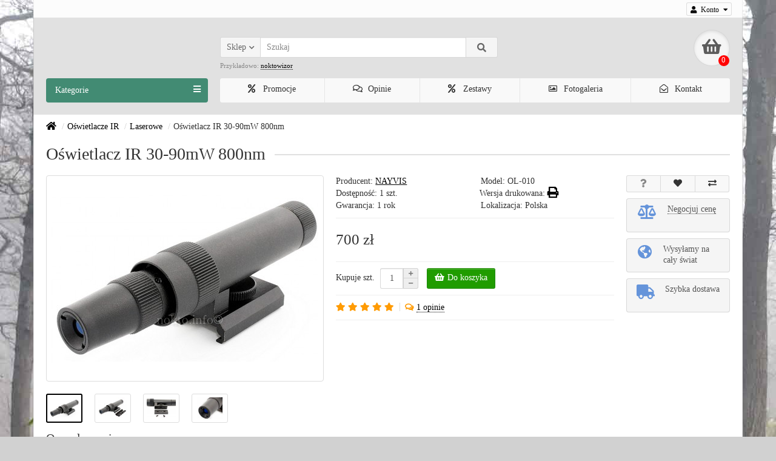

--- FILE ---
content_type: text/html; charset=utf-8
request_url: https://nokto.info/oswietlacz-iluminator-laserowy-30-90mw-800nm.html
body_size: 15588
content:
<!DOCTYPE html> <!--[if IE]><![endif]--> <!--[if IE 8 ]><html dir="ltr" lang="pl" class="ie8"><![endif]--> <!--[if IE 9 ]><html dir="ltr" lang="pl" class="ie9"><![endif]--> <!--[if (gt IE 9)|!(IE)]><!--> <html prefix="og: http://ogp.me/ns# business: http://ogp.me/ns/business#" dir="ltr" lang="pl"> <!--<![endif]--> <head> <meta charset="UTF-8" /> <meta name="viewport" content="width=device-width, initial-scale=1" /> <meta http-equiv="X-UA-Compatible" content="IE=edge" /> <title>Oświetlacz IR 30-90mW 800nm | sklep internetowy WWW.NOKTO.INFO</title> <base href="https://nokto.info/" /> <meta name="description" content="Oświetlacz IR 30-90mW 800nm | sklep internetowy WWW.NOKTO.INFO" /> <meta name="keywords" content= "Oświetlacz IR 30-90mW 800nm" /> <link href="https://nokto.info/oswietlacz-iluminator-laserowy-30-90mw-800nm.html" rel="canonical" /> <link href="https://nokto.info/image/catalog/icon.jpg" rel="icon" /> <link href="catalog/view/javascript/bootstrap/css/bootstrap.min.css" rel="stylesheet" media="screen" /> <link href="catalog/view/theme/unishop/stylesheet/stylesheet.css?v=2.5.0.0" rel="stylesheet" type="text/css" media="screen" /> <link href="catalog/view/theme/unishop/stylesheet/font-awesome.min.css" rel="stylesheet" type="text/css" media="screen" /> <link href="catalog/view/theme/unishop/stylesheet/elements_0.css?1768226816019" rel="stylesheet" type="text/css" media="screen" /> <link href="catalog/view/javascript/jquery/magnific/magnific-popup.css" type="text/css" rel="stylesheet" media="screen" /> <link href="catalog/view/javascript/jquery/datetimepicker/bootstrap-datetimepicker.min.css" type="text/css" rel="stylesheet" media="screen" /> <link href="catalog/view/javascript/digitcart-dropzone/dropzone.min.css" type="text/css" rel="stylesheet" media="screen" /> <link href="catalog/view/theme/unishop/stylesheet/notification.css" type="text/css" rel="stylesheet" media="screen" /> <link href="catalog/view/theme/unishop/stylesheet/background.css" rel="stylesheet" type="text/css" media="screen" /> <link href="catalog/view/theme/unishop/stylesheet/light.css" rel="stylesheet" type="text/css" media="screen" /> <link href="catalog/view/theme/unishop/stylesheet/night.css" rel="stylesheet" type="text/css" media="screen" /> <script>if(!localStorage.getItem('display')) {localStorage.setItem('display', 'grid');}</script> <script src="catalog/view/javascript/jquery/jquery-2.1.1.min.js"></script> <script src="catalog/view/javascript/bootstrap/js/bootstrap.min.js"></script> <script src="catalog/view/theme/unishop/js/common.js"></script> <script src="catalog/view/javascript/jquery/magnific/jquery.magnific-popup.min.js"></script> <script src="catalog/view/theme/unishop/js/jquery.elevatezoom.js"></script> <script src="catalog/view/javascript/jquery/datetimepicker/moment.js"></script> <script src="catalog/view/javascript/jquery/datetimepicker/bootstrap-datetimepicker.min.js"></script> <script src="catalog/view/javascript/digitcart-dropzone/dropzone.min.js"></script> <script src="catalog/view/javascript/jquery/owl-carousel/owl.carousel.min.js"></script> <!--microdatapro 7.5 open graph start --> <meta property="og:locale" content="pl"> <meta property="og:rich_attachment" content="true"> <meta property="og:site_name" content="sklep internetowy-www.Nokto.Info" /> <meta property="og:type" content="business.business" /> <meta property="og:title" content="Oświetlacz IR 30-90mW 800nm | sklep internetowy WWW.NOKTO.INFO" /> <meta property="og:description" content="Oświetlacz IR 30-90mW 800nm | sklep internetowy WWW.NOKTO.INFO" /> <meta property="og:image" content="" /> <meta property="og:image:secure_url" content="" /> <meta property="og:image:width" content="1200"> <meta property="og:image:height" content="630"> <meta property="og:url" content="https://nokto.info/" /> <meta property="business:contact_data:street_address" content="ul. Jabłoni 8/28"/> <meta property="business:contact_data:locality" content="Sanok"/> <meta property="business:contact_data:postal_code" content="38500" /> <meta property="business:contact_data:country_name" content="Polska"/> <meta property="place:location:latitude" content="49.571810" /> <meta property="place:location:longitude" content="22.197428" /> <meta property="business:contact_data:email" content="kontakt@nokto.info"/> <meta property="business:contact_data:phone_number" content="+48-662-522-463"/> <!--microdatapro 7.5 open graph end --> <link rel="preload" href="//nokto.info/catalog/view/theme/unishop/fonts/fa-solid-900.woff2" as="font" crossorigin="anonymous"> <link rel="preload" href="//nokto.info/catalog/view/theme/unishop/fonts/fa-regular-400.woff2" as="font" crossorigin="anonymous"> <link rel="preload" href="//nokto.info/catalog/view/theme/unishop/fonts/fa-brands-400.woff2" as="font" crossorigin="anonymous"> <script type="text/javascript">				
$(document).ready(function() {uni_notify();});				
$(document).ajaxStop(function() {uni_notify();});				
function uni_notify() {					
$('.add_to_cart.disabled').each(function() {						
var p_id = $(this).attr('class').replace(/\s+/g, '').match(/(\d+)/g);						
$(this).unbind('click').attr('onclick', 'callback("Powiadom o dostępności", '+p_id+');').removeAttr('disabled');					
});				
}
</script> <style>.btn.disabled{cursor:pointer}</style> <script type="text/javascript">
				$(document).ready(function() {uni_notify();});
				$(document).ajaxStop(function() {uni_notify();});
				function uni_notify() {
					$('.add_to_cart.disabled').each(function() {
						var p_id = $(this).attr('class').replace(/\s+/g, '').match(/(\d+)/g);
						$(this).unbind('click').attr('onclick', 'callback("Powiadom o dostępności", '+p_id+');').removeAttr('disabled');
					});
				}
			</script> <style>.btn.disabled{cursor:pointer}</style> </head> <body class="product-product-148"> <nav id="top"> <div class="container"> <div class="pull-right"> <div id="account" class="btn-group"> <button class="btn btn-link dropdown-toggle" data-toggle="dropdown"> <i class="fa fa-user"></i> <span class="hidden-xs"> Konto</span> <i class="fa fa-caret-down"></i> </button> <ul class="dropdown-menu dropdown-menu-right"> <li><a onclick="register();" >Zarejestruj się</a></li> <li><a onclick="login();">Zaloguj się</a></li> </ul> </div> </div> </div> </nav> <!-- oryg header UNI--> <header> <div class="container"> <div class="row"> <div class="col-xs-12 col-sm-6 col-md-3 col-lg-3"> <div id="logo"> </div> </div> <div class="col-xs-9 col-sm-4 col-md-3 col-md-push-5"> <!--		<div id="phone"> <div class="phone dropdown-toggle pull-right" data-toggle="dropdown"> <div><i class="fa fa-phone"></i> <span>662 522 463</span> <i class="fa fa-chevron-down hidden-xs"></i></div> <div>pn. - pt.: 10-16</div> </div> </div>
--> </div> <div class="col-xs-3 col-sm-2 col-md-1 col-md-push-5"><div id="cart" class="btn-group pull-right "> <button type="button" data-toggle="dropdown" data-loading-text="Ładowanie..." class="btn dropdown-toggle"><i class="fa fa-shopping-basket"></i> <span id="cart-total">0</span></button> <ul class="dropdown-menu pull-right"> <li style="padding-top:0;border-top:none"> <p class="text-center">Twój koszyk jest pusty!</p> </li> </ul> <script>
function p_array() {}
function replace_button(product_id, options){$('.'+product_id).html('<i class="fa fa-check" aria-hidden="true"></i> <span class="hidden-sm">W koszyku</span>').addClass('in_cart');}
function return_button(product_id) {$('.'+product_id).html('<i class="fa fa-shopping-basket" aria-hidden="true"></i> <span class="hidden-sm">Do koszyka</span>').removeClass('in_cart');}
$(document).ready(function() {p_array();});
</script> </div></div> <div id="div_search" class="col-xs-12 col-sm-6 col-md-4 col-lg-5 hidden-sm col-md-pull-4"><div id="search" class="search_form input-group se"> <input type="hidden" name="filter_category_id" value="" /> <div class="cat_id input-group-btn"> <button type="button" class="btn btn-default btn-lg dropdown-toggle" data-toggle="dropdown"><span>Sklep</span><i class="fa fa-chevron-down"></i></button> <ul class="dropdown-menu"><li data-id=""><a>Sklep</a></li><li data-id="162"><a>Produkty cyfrowe</a></li><li data-id="160"><a>Wyprzedaż</a></li><li data-id="161"><a>Elektryka</a></li><li data-id="65"><a>Lornetki</a></li><li data-id="114"><a>Obudowy - KIT</a></li><li data-id="139"><a>Przetworniki obrazu</a></li><li data-id="62"><a>Kolimatory</a></li><li data-id="85"><a>Noktowizja analogowa</a></li><li data-id="90"><a>Noktowizja cyfrowa</a></li><li data-id="102"><a>Oświetlacze IR</a></li><li data-id="107"><a>Termowizja</a></li><li data-id="124"><a>Digital</a></li><li data-id="151"><a>Komputery</a></li><li data-id="134"><a>Latarki</a></li><li data-id="132"><a>Fotopułapki</a></li><li data-id="66"><a>Montaże</a></li><li data-id="63"><a>Celowniki</a></li><li data-id="67"><a>Szyny</a></li><li data-id="59"><a>Akcesoria</a></li><li data-id="106"><a>Archiwum</a></li><li data-id="64"><a>Komis</a></li><li data-id="138"><a>Dla domu, na prezent</a></li></ul> </div> <input type="text" name="search" value="" placeholder="Szukaj" class="form-control input-lg" /> <span class="input-group-btn"> <button type="button" class="search btn btn-default btn-lg"><i class="fa fa-search"></i></button> </span> </div> <div id="search_phrase" class="hidden-xs hidden-sm">Przykładowo: <a>noktowizor</a></div></div> </div> </div> <div class="container"> <div class="row"> <div class="col-sm-12 col-md-8 col-lg-9 col-xl-16 col-md-push-4 col-lg-push-3 col-xl-push-2"> <ul class="menu_links"> <li> <a href="promocje/" title="Promocje"> <span><i class="fa fa-percent"></i></span>
																				Promocje									</a> </li> <li> <a href="reviews/" title="Opinie"> <span><i class="far fa-comments"></i></span>
																				Opinie									</a> </li> <li> <a href="zestaw-promocyjny/" title="Zestawy"> <span><i class="fa fa-percent"></i></span>
																				Zestawy									</a> </li> <li> <a href="gallery/" title="Fotogaleria"> <span><i class="far fa-image"></i></span>
																				Fotogaleria									</a> </li> <li> <a href="kontakt/" title="Kontakt"> <span><i class="far fa-envelope-open"></i></span>
																				Kontakt									</a> </li> </ul> <script>uniUpdRightMenu('.menu_links');</script> </div> <div class="col-sm-6 col-md-4 col-lg-3 col-xl-4 col-md-pull-8 col-lg-pull-9 col-xl-pull-8"> <nav id="menu" class=" navbar"> <div class="navbar-header"> <span id="category">Kategorie</span> <button type="button" class="btn-navbar navbar-toggle" data-toggle="collapse" data-target=".navbar-ex1-collapse"><i class="fa fa-bars" aria-hidden="true"></i></button> </div> <div class="collapse navbar-collapse navbar-ex1-collapse"> <ul class="nav navbar-nav"> <li  > <a href="https://nokto.info/produkty-cyfrowe/">
																																													Produkty cyfrowe																					</a> </li> <li  > <a href="https://nokto.info/wyprzedaz/">
																																													Wyprzedaż																					</a> </li> <li  > <a href="https://nokto.info/elektryka/">
																																													Elektryka																					</a> </li> <li  > <a href="https://nokto.info/lornetki/">
																																													Lornetki																					</a> </li> <li  > <a href="https://nokto.info/obudowa-jak-zrobic-noktowizor/">
																																													Obudowy - KIT																					</a> </li> <li class="has-children" > <a href="https://nokto.info/image-intensifier-tubes-for-night-vision-devices/">
																																													Przetworniki obrazu											<i class="fas fa-angle-down fa-fw"></i> </a> <span class="dropdown-toggle visible-xs visible-sm"><i class="fa fa-plus" aria-hidden="true"></i><i class="fa fa-minus" aria-hidden="true"></i></span> <div class="dropdown-menu column-1"> <div class="dropdown-inner row"> <ul class="list-unstyled col-sm-12"> <li> <a href="https://nokto.info/image-intensifier-tubes-for-night-vision-devices/image-intensifier-tubes-gen-0/"><i class="fas fa-angle-right"></i>Gen.0</a> </li> </ul> <ul class="list-unstyled col-sm-12"> <li> <a href="https://nokto.info/image-intensifier-tubes-for-night-vision-devices/image-intensifier-tubes-gen-1/"><i class="fas fa-angle-right"></i>Gen.1/1+</a> </li> </ul> <ul class="list-unstyled col-sm-12"> <li> <a href="https://nokto.info/image-intensifier-tubes-for-night-vision-devices/image-intensifier-tubes-gen-2/"><i class="fas fa-angle-right"></i>Gen.2</a> </li> </ul> <ul class="list-unstyled col-sm-12"> <li> <a href="https://nokto.info/image-intensifier-tubes-for-night-vision-devices/image-intensifier-tubes-gen-2--/"><i class="fas fa-angle-right"></i>Gen.2+</a> </li> </ul> <ul class="list-unstyled col-sm-12"> <li> <a href="https://nokto.info/image-intensifier-tubes-for-night-vision-devices/gen-hybryda/"><i class="fas fa-angle-right"></i>Hybryda</a> </li> </ul> <ul class="list-unstyled col-sm-12"> <li> <a href="https://nokto.info/image-intensifier-tubes-for-night-vision-devices/image-intensifier-tubes-gen-3/"><i class="fas fa-angle-right"></i>Gen.3/3+</a> </li> </ul> <ul class="list-unstyled col-sm-12"> <li> <a href="https://nokto.info/image-intensifier-tubes-for-night-vision-devices/gen-4/"><i class="fas fa-angle-right"></i>Gen.4</a> </li> </ul> </div> </div> </li> <li  > <a href="https://nokto.info/kolimatory/">
																																													Kolimatory																					</a> </li> <li  > <a href="https://nokto.info/noktowizja/">
																																													Noktowizja analogowa																					</a> </li> <li class="has-children" > <a href="https://nokto.info/cyfrowe/">
																																													Noktowizja cyfrowa											<i class="fas fa-angle-down fa-fw"></i> </a> <span class="dropdown-toggle visible-xs visible-sm"><i class="fa fa-plus" aria-hidden="true"></i><i class="fa fa-minus" aria-hidden="true"></i></span> <div class="dropdown-menu column-1"> <div class="dropdown-inner row"> <ul class="list-unstyled col-sm-12"> <li> <a href="https://nokto.info/cyfrowe/celowniki-cyfrowe/"><i class="fas fa-angle-right"></i>Celowniki cyfrowe</a> </li> </ul> <ul class="list-unstyled col-sm-12"> <li> <a href="https://nokto.info/cyfrowe/nasadka-cyfrowa/"><i class="fas fa-angle-right"></i>Nasadki cyfrowe</a> </li> </ul> <ul class="list-unstyled col-sm-12"> <li> <a href="https://nokto.info/cyfrowe/monokulary-binokulary-cyfrowe/"><i class="fas fa-angle-right"></i>Mono / binokulary cyfrowe</a> </li> </ul> </div> </div> </li> <li class="has-children" > <a href="https://nokto.info/oswietlacze-ir/">
																																													Oświetlacze IR											<i class="fas fa-angle-down fa-fw"></i> </a> <span class="dropdown-toggle visible-xs visible-sm"><i class="fa fa-plus" aria-hidden="true"></i><i class="fa fa-minus" aria-hidden="true"></i></span> <div class="dropdown-menu column-1"> <div class="dropdown-inner row"> <ul class="list-unstyled col-sm-12"> <li> <a href="https://nokto.info/oswietlacze-ir/diodowe-oswietlacze-ir/"><i class="fas fa-angle-right"></i>Diodowe</a> </li> </ul> <ul class="list-unstyled col-sm-12"> <li> <a href="https://nokto.info/oswietlacze-ir/halogenowe-oswietlacze-ir/"><i class="fas fa-angle-right"></i>Halogenowe</a> </li> </ul> <ul class="list-unstyled col-sm-12"> <li> <a class="disabled"><i class="fas fa-angle-right"></i>Laserowe</a> </li> </ul> </div> </div> </li> <li class="has-children" > <a href="https://nokto.info/termowizja/">
																																													Termowizja											<i class="fas fa-angle-down fa-fw"></i> </a> <span class="dropdown-toggle visible-xs visible-sm"><i class="fa fa-plus" aria-hidden="true"></i><i class="fa fa-minus" aria-hidden="true"></i></span> <div class="dropdown-menu column-1"> <div class="dropdown-inner row"> <ul class="list-unstyled col-sm-12"> <li> <a href="https://nokto.info/termowizja/celownik-termowizyjny/"><i class="fas fa-angle-right"></i>Celownik termowizor</a> </li> </ul> <ul class="list-unstyled col-sm-12"> <li> <a href="https://nokto.info/termowizja/monokular-termowizor/"><i class="fas fa-angle-right"></i>Monokular termowizor</a> </li> </ul> <ul class="list-unstyled col-sm-12"> <li> <a href="https://nokto.info/termowizja/lornetka-termowizyjna/"><i class="fas fa-angle-right"></i>Binokular termowizor</a> </li> </ul> <ul class="list-unstyled col-sm-12"> <li> <a href="https://nokto.info/termowizja/nasadki-termowizyjne/"><i class="fas fa-angle-right"></i>Nasadka termowizyjna</a> </li> </ul> <ul class="list-unstyled col-sm-12"> <li> <a href="https://nokto.info/termowizja/akcesoria-do-termowizora/"><i class="fas fa-angle-right"></i>Akcesoria do termowizorów</a> </li> </ul> </div> </div> </li> <li class="has-children" > <a href="https://nokto.info/digital/">
																																													Digital											<i class="fas fa-angle-down fa-fw"></i> </a> <span class="dropdown-toggle visible-xs visible-sm"><i class="fa fa-plus" aria-hidden="true"></i><i class="fa fa-minus" aria-hidden="true"></i></span> <div class="dropdown-menu column-1"> <div class="dropdown-inner row"> <ul class="list-unstyled col-sm-12"> <li> <a href="https://nokto.info/digital/dodatki-do-sprzetu-cyfrowego/"><i class="fas fa-angle-right"></i>Dodatki</a> </li> </ul> <ul class="list-unstyled col-sm-12"> <li> <a href="https://nokto.info/digital/modul-kamery/"><i class="fas fa-angle-right"></i>Kamery</a> </li> </ul> <ul class="list-unstyled col-sm-12"> <li> <a href="https://nokto.info/digital/monitory/"><i class="fas fa-angle-right"></i>Monitory</a> </li> </ul> <ul class="list-unstyled col-sm-12"> <li> <a href="https://nokto.info/digital/nagrywarki/"><i class="fas fa-angle-right"></i>Nagrywarki</a> </li> </ul> <ul class="list-unstyled col-sm-12"> <li> <a href="https://nokto.info/digital/obiektywy/"><i class="fas fa-angle-right"></i>Obiektywy</a> </li> </ul> <ul class="list-unstyled col-sm-12"> <li> <a href="https://nokto.info/digital/obudowy/"><i class="fas fa-angle-right"></i>Obudowy</a> </li> </ul> </div> </div> </li> <li class="has-children" > <a href="https://nokto.info/komputery/">
																																													Komputery											<i class="fas fa-angle-down fa-fw"></i> </a> <span class="dropdown-toggle visible-xs visible-sm"><i class="fa fa-plus" aria-hidden="true"></i><i class="fa fa-minus" aria-hidden="true"></i></span> <div class="dropdown-menu column-1"> <div class="dropdown-inner row"> <ul class="list-unstyled col-sm-12"> <li> <a href="https://nokto.info/komputery/karty-graficzne-gpu/"><i class="fas fa-angle-right"></i>Karty graficzne</a> </li> </ul> <ul class="list-unstyled col-sm-12"> <li> <a href="https://nokto.info/komputery/plyty-glowne-do-komputera/"><i class="fas fa-angle-right"></i>Płyty główne</a> </li> </ul> <ul class="list-unstyled col-sm-12"> <li> <a href="https://nokto.info/komputery/zestawy-komputerowe/"><i class="fas fa-angle-right"></i>Zestawy komputerowe</a> </li> </ul> </div> </div> </li> <li  > <a href="https://nokto.info/latarki/">
																																													Latarki																					</a> </li> <li  > <a href="https://nokto.info/fotopulapka/">
																																													Fotopułapki																					</a> </li> <li class="has-children" > <a href="https://nokto.info/montaze/">
																																													Montaże											<i class="fas fa-angle-down fa-fw"></i> </a> <span class="dropdown-toggle visible-xs visible-sm"><i class="fa fa-plus" aria-hidden="true"></i><i class="fa fa-minus" aria-hidden="true"></i></span> <div class="dropdown-menu column-1"> <div class="dropdown-inner row"> <ul class="list-unstyled col-sm-12"> <li> <a href="https://nokto.info/montaze/ak-sajga/"><i class="fas fa-angle-right"></i>AK, Sajga</a> </li> </ul> <ul class="list-unstyled col-sm-12"> <li> <a href="https://nokto.info/montaze/swd-sks-tigr/"><i class="fas fa-angle-right"></i>SWD, SKS, Tigr</a> </li> </ul> <ul class="list-unstyled col-sm-12"> <li> <a href="https://nokto.info/montaze/noktowizorow/"><i class="fas fa-angle-right"></i>do noktowizorów</a> </li> </ul> <ul class="list-unstyled col-sm-12"> <li> <a href="https://nokto.info/montaze/tubus/"><i class="fas fa-angle-right"></i>na tubus</a> </li> </ul> <ul class="list-unstyled col-sm-12"> <li> <a href="https://nokto.info/montaze/poziomicy-wskazniki-pochylenia/"><i class="fas fa-angle-right"></i>poziomicy</a> </li> </ul> <ul class="list-unstyled col-sm-12"> <li> <a href="https://nokto.info/montaze/akcesoria-montaze/"><i class="fas fa-angle-right"></i>akcesoria</a> </li> </ul> </div> </div> </li> <li  > <a href="https://nokto.info/lunety-celownicze/">
																																													Celowniki																					</a> </li> <li  > <a href="https://nokto.info/szyny/">
																																													Szyny																					</a> </li> <li class="has-children" > <a href="https://nokto.info/akcesoria/">
																																													Akcesoria											<i class="fas fa-angle-down fa-fw"></i> </a> <span class="dropdown-toggle visible-xs visible-sm"><i class="fa fa-plus" aria-hidden="true"></i><i class="fa fa-minus" aria-hidden="true"></i></span> <div class="dropdown-menu column-1"> <div class="dropdown-inner row"> <ul class="list-unstyled col-sm-12"> <li> <a href="https://nokto.info/akcesoria/adaptery/"><i class="fas fa-angle-right"></i>Adaptery</a> </li> </ul> <ul class="list-unstyled col-sm-12"> <li> <a href="https://nokto.info/akcesoria/dodatki/"><i class="fas fa-angle-right"></i>Dodatki</a> </li> </ul> <ul class="list-unstyled col-sm-12"> <li> <a href="https://nokto.info/akcesoria/elektronika/"><i class="fas fa-angle-right"></i>Elektronika</a> </li> </ul> <ul class="list-unstyled col-sm-12"> <li> <a href="https://nokto.info/akcesoria/guma/"><i class="fas fa-angle-right"></i>Guma</a> </li> </ul> <ul class="list-unstyled col-sm-12"> <li> <a href="https://nokto.info/akcesoria/naboj-laserowy/"><i class="fas fa-angle-right"></i>Naboje laserowe</a> </li> </ul> <ul class="list-unstyled col-sm-12"> <li> <a href="https://nokto.info/akcesoria/optyka/"><i class="fas fa-angle-right"></i>Optyka</a> <span class="dropdown-toggle visible-xs visible-sm"><i class="fa fa-plus" aria-hidden="true"></i><i class="fa fa-minus" aria-hidden="true"></i></span> <div class="dropdown-menu"> <div class="dropdown-inner"> <ul class="list-unstyled"> <li> <a href="https://nokto.info/akcesoria/optyka/okular-soczewka/"><i class="fas fa-angle-double-right"></i>Okulary</a> </li> <li> <a href="https://nokto.info/akcesoria/optyka/obiektyw-soczewka/"><i class="fas fa-angle-double-right"></i>Obiektywy</a> </li> <li> <a href="https://nokto.info/akcesoria/optyka/soczewka/"><i class="fas fa-angle-double-right"></i>Soczewki</a> </li> <li> <a href="https://nokto.info/akcesoria/optyka/filtr-optyczny/"><i class="fas fa-angle-double-right"></i>Filtry</a> </li> </ul> </div> </div> </li> </ul> <ul class="list-unstyled col-sm-12"> <li> <a href="https://nokto.info/akcesoria/pasek-pokrowiec-etui/"><i class="fas fa-angle-right"></i>Pokrowcy, paski</a> </li> </ul> <ul class="list-unstyled col-sm-12"> <li> <a href="https://nokto.info/akcesoria/zasilanie/"><i class="fas fa-angle-right"></i>Zasilanie</a> </li> </ul> </div> </div> </li> <li  > <a href="https://nokto.info/archiwum/">
																																													Archiwum																					</a> </li> <li  > <a href="https://nokto.info/komis/">
																																													Komis																					</a> </li> <li  > <a href="https://nokto.info/dla-domu-na-prezent/">
																																													Dla domu, na prezent																					</a> </li> </ul> </div> </nav> <div class="container"></div> </div> <div id="div_search2" class="col-xs-12 col-sm-6 col-md-5 visible-sm"></div> <script>$('#div_search > *').clone().appendTo('#div_search2');</script> </div> </div> </header> <div id="main_content"> <!-- oryg header UNI--><div class="container"> <ul class="breadcrumb"> <li><a href="https://nokto.info/"><i class="fa fa-home fa-2x"></i></a></li> <li><a href="https://nokto.info/oswietlacze-ir/">Oświetlacze IR</a></li> <li><a href="https://nokto.info/oswietlacze-ir/laserowe-oswietlacze-ir/">Laserowe</a></li> <li>Oświetlacz IR 30-90mW 800nm</li> </ul> <div class="row"> <div id="content" class="col-xs-12"> <div id="product" class="row product-block"> <div class="col-sm-12"><h1 class="heading"><span>Oświetlacz IR 30-90mW 800nm</span></h1> </div> <div class="col-sm-6 col-md-5"> <ul class="thumbnails"> <li> <a class="thumbnail" href="https://nokto.info/image/cache/catalog/kategorie/noktowizory/IR/nayvis/laserowy-oswietlacz-do-noktowizora%5B4%5D-800x600.jpg" title="Oświetlacz IR 30-90mW 800nm" data-key="0"> <img src="https://nokto.info/image/cache/catalog/kategorie/noktowizory/IR/nayvis/laserowy-oswietlacz-do-noktowizora%5B4%5D-440x330.jpg"  data-zoom-image="https://nokto.info/image/cache/catalog/kategorie/noktowizory/IR/nayvis/laserowy-oswietlacz-do-noktowizora%5B4%5D-800x600.jpg" title="Oświetlacz IR 30-90mW 800nm" alt="Oświetlacz IR 30-90mW 800nm" /> </a> </li> <li id="additional-img" class="additional none"> <a class="thumbnail selected" href="https://nokto.info/image/cache/catalog/kategorie/noktowizory/IR/nayvis/laserowy-oswietlacz-do-noktowizora%5B4%5D-800x600.jpg" title="Oświetlacz IR 30-90mW 800nm" data-image="https://nokto.info/image/cache/catalog/kategorie/noktowizory/IR/nayvis/laserowy-oswietlacz-do-noktowizora%5B4%5D-440x330.jpg" data-zoom-image="https://nokto.info/image/cache/catalog/kategorie/noktowizory/IR/nayvis/laserowy-oswietlacz-do-noktowizora%5B4%5D-800x600.jpg" data-key="0"> <img src="https://nokto.info/image/cache/catalog/kategorie/noktowizory/IR/nayvis/laserowy-oswietlacz-do-noktowizora%5B4%5D-80x60.jpg" title="Oświetlacz IR 30-90mW 800nm" alt="Oświetlacz IR 30-90mW 800nm" class="img-responsive" /> </a> <a class="thumbnail" href="https://nokto.info/image/cache/catalog/kategorie/noktowizory/IR/nayvis/laserowy-oswietlacz-do-noktowizora%5B5%5D-800x600.jpg" title="Oświetlacz IR 30-90mW 800nm" data-image="https://nokto.info/image/cache/catalog/kategorie/noktowizory/IR/nayvis/laserowy-oswietlacz-do-noktowizora%5B5%5D-440x330.jpg" data-zoom-image="https://nokto.info/image/cache/catalog/kategorie/noktowizory/IR/nayvis/laserowy-oswietlacz-do-noktowizora%5B5%5D-800x600.jpg" data-key="1"> <img src="https://nokto.info/image/cache/catalog/kategorie/noktowizory/IR/nayvis/laserowy-oswietlacz-do-noktowizora%5B5%5D-80x60.jpg" title="Oświetlacz IR 30-90mW 800nm" alt="Oświetlacz IR 30-90mW 800nm" class="img-responsive" /> </a> <a class="thumbnail" href="https://nokto.info/image/cache/catalog/kategorie/noktowizory/IR/nayvis/laserowy-oswietlacz-do-noktowizora%5B11%5D-800x600.jpg" title="Oświetlacz IR 30-90mW 800nm" data-image="https://nokto.info/image/cache/catalog/kategorie/noktowizory/IR/nayvis/laserowy-oswietlacz-do-noktowizora%5B11%5D-440x330.jpg" data-zoom-image="https://nokto.info/image/cache/catalog/kategorie/noktowizory/IR/nayvis/laserowy-oswietlacz-do-noktowizora%5B11%5D-800x600.jpg" data-key="2"> <img src="https://nokto.info/image/cache/catalog/kategorie/noktowizory/IR/nayvis/laserowy-oswietlacz-do-noktowizora%5B11%5D-80x60.jpg" title="Oświetlacz IR 30-90mW 800nm" alt="Oświetlacz IR 30-90mW 800nm" class="img-responsive" /> </a> <a class="thumbnail" href="https://nokto.info/image/cache/catalog/kategorie/noktowizory/IR/nayvis/laserowy-oswietlacz-do-noktowizora%5B9%5D-800x600.jpg" title="Oświetlacz IR 30-90mW 800nm" data-image="https://nokto.info/image/cache/catalog/kategorie/noktowizory/IR/nayvis/laserowy-oswietlacz-do-noktowizora%5B9%5D-440x330.jpg" data-zoom-image="https://nokto.info/image/cache/catalog/kategorie/noktowizory/IR/nayvis/laserowy-oswietlacz-do-noktowizora%5B9%5D-800x600.jpg" data-key="3"> <img src="https://nokto.info/image/cache/catalog/kategorie/noktowizory/IR/nayvis/laserowy-oswietlacz-do-noktowizora%5B9%5D-80x60.jpg" title="Oświetlacz IR 30-90mW 800nm" alt="Oświetlacz IR 30-90mW 800nm" class="img-responsive" /> </a> </li> </ul> </div> <div class="col-sm-6 col-md-5"> <div class="row"> <div class="col-md-12"> <div class="row"> <div class="col-sm-6 col-md-6">Producent: <a href="https://nokto.info/nayvis.html"><span>NAYVIS</span></a></div> <div class="col-sm-6 col-md-6">Model: <span>OL-010</span></div>
&nbsp;&nbsp;Wersja drukowana: <a href="index.php?route=extension/module/print_version_product&print_id=148" target="_blank" data-toggle="tooltip" title="&nbsp;&nbsp;Wersja drukowana" data-effect="mfp-zoom-out"><i class="fa fa-print fa-lg"></i></a> <div class="col-sm-6 col-md-6">Dostępność: 1&nbsp;szt.</div> <div class="col-sm-6 col-md-6">Gwarancja: 1 rok</div> <div class="col-sm-6 col-md-6">Lokalizacja: Polska</div> </div> </div> </div> <hr /> <ul class="list-unstyled price"> <li><span><span data-value='700.0000' class='autocalc-product-price'>700 zł</span></span></li> <li> <hr /> <div class="form-group quantity"> <label class="control-label hidden-xs" for="input-quantity">Kupuje szt.</label> <input type="hidden" name="product_id" value="148" /> <input type="text" name="quantity" value="1" size="2" id="input-quantity" class="form-control" /> <span> <i class="fa fa-plus btn btn-default" onclick="quantity(this, '1', '+');"></i> <i class="fa fa-minus btn btn-default" onclick="quantity(this, '1', '-');"></i> </span> <button type="button" class="add_to_cart button btn btn-lg  148" data-toggle="tooltip" title="Do koszyka" id="button-cart"><i class="fa fa-shopping-basket"></i><span>Do koszyka</span></button> </div> </li> </ul> <div id="option" class="option row"> <!-- autocalc_price_option pro (unishop) 3.0.11 --> <script>
$(document).ready(function() {
function autocalc_pinit($c) {
var autocalc_aap = function (s,p,ff){$(s).each(function(){var $t=$(this);$({value:$t.data('value')||0}).animate({value:p},{easing:'swing',duration:500,step:function(value){$t.html(ff(value));$t.data('value',value);}});});};
var price_format = function (price){ 
c = 0;
d = '.'; // decimal separator
t = ' '; // thousands separator
s_left = '';
s_right = ' zł';
n = price * 1.00000000;
i = parseInt(n = Math.abs(n).toFixed(c)) + ''; 
j = ((j = i.length) > 3) ? j % 3 : 0; 
price_text = s_left + (j ? i.substr(0, j) + t : '') + i.substr(j).replace(/(\d{3})(?=\d)/g, "$1" + t) + (c ? d + Math.abs(n - i).toFixed(c).slice(2) : '') + s_right;     
    
return price_text;
};
var process_discounts = function(price, quantity) {return price;};
var recalculateprice = function() {
    var main_price = 700;
    var input_quantity = Number($c.find('input[name="quantity"]').val());
    var special = 0;
    var tax = 0;
    var discount_coefficient = 1;
    var special_coefficient = 1;
    
    if (isNaN(input_quantity)) input_quantity = 0;
    
                        main_price = process_discounts(main_price, input_quantity);
            tax = process_discounts(tax, input_quantity);
                
    
    var option_price = 0;
    
        
    $c.find('input:checked,option:selected').each(function() {
      if ($(this).data('prefix') == '=') {
        option_price += Number($(this).data('price'));
        main_price = 0;
        special = 0;
      }
    });
    
    $c.find('input:checked,option:selected').each(function() {
      if ($(this).data('prefix') == '+') {
        option_price += Number($(this).data('price'));
      }
      if ($(this).data('prefix') == '-') {
        option_price -= Number($(this).data('price'));
      }
      if ($(this).data('prefix') == 'u') {
        pcnt = 1.0 + (Number($(this).data('price')) / 100.0);
        option_price *= pcnt;
        main_price *= pcnt;
        special *= pcnt;
      }
      if ($(this).data('prefix') == 'd') {
        pcnt = 1.0 - (Number($(this).data('price')) / 100.0);
        option_price *= pcnt;
        main_price *= pcnt;
        special *= pcnt;
      }
      if ($(this).data('prefix') == '*') {
        option_price *= Number($(this).data('price'));
        main_price *= Number($(this).data('price'));
        special *= Number($(this).data('price'));
      }
      if ($(this).data('prefix') == '/') {
        option_price /= Number($(this).data('price'));
        main_price /= Number($(this).data('price'));
        special /= Number($(this).data('price'));
      }
    });
    
    special += option_price;
    main_price += option_price;

                tax = main_price;
        
        
        if (input_quantity > 0) {
      main_price *= input_quantity;
      special *= input_quantity;
      tax *= input_quantity;
    }
    
    // Display Main Price
    autocalc_aap($c.find('.autocalc-product-price'), main_price, price_format);
    if ($c.attr('id') == 'product') autocalc_aap($('#menu_wrap .autocalc-product-price'), main_price, price_format);
      
    };

$c.find('input[type="checkbox"]').on('change', function() { recalculateprice(); });
$c.find('input[type="radio"]').on('change', function() { recalculateprice(); });
$c.find('select').on('change', function() { recalculateprice(); });

(function($quantity){
$quantity.data('val', $quantity.val());
(function() {
    if ($quantity.val() != $quantity.data('val')){
        $quantity.data('val',$quantity.val());
        recalculateprice();
    }
    setTimeout(arguments.callee, 250);
})();
})($c.find('input[name="quantity"]'));


recalculateprice();
}
autocalc_pinit($('#quick_order').length ? $('#quick_order') : $('#product'));
});

</script> </div> <hr  /> <div class="row"><!--
<div class="share col-sm-12 col-md-12 col-lg-6"> <div id="goodshare" data-socials="vkontakte,facebook,twitter,viber,whatsapp"></div> <script src="catalog/view/javascript/goodshare/goodshare.js"></script> <link href="catalog/view/javascript/goodshare/goodshare.css" rel="stylesheet" media="screen" /> </div>--> <div class="col-sm-12 col-md-12 visible-xs visible-sm visible-md"><hr /></div> <div class="rating col-xs-7 col-sm-8 col-md-12 col-lg-6"> <i class="fa fa-star"></i> <i class="fa fa-star"></i> <i class="fa fa-star"></i> <i class="fa fa-star"></i> <i class="fa fa-star"></i> <i class="fa fa-comments-o" aria-hidden="true"></i><a href="" onclick="$('a[href=\'#tab-review\']').trigger('click'); scroll_to('#tab-review'); return false;"><span class="hidden-xs">1 opinie</span><span class="visible-xs">1</span></a> </div> <div class="btn-group col-xs-5 col-sm-4 visible-xs visible-sm"> <button type="button" data-toggle="tooltip" class="btn btn-default" title="Zapytaj o produkt" onclick="callback('Zapytaj o produkt', '148');"><i class="fa fa-question"></i></button> <button type="button" data-toggle="tooltip" class="wishlist btn btn-default" title="Dodaj do listy życzeń" onclick="wishlist.add('148');"><i class="fa fa-heart"></i></button> <button type="button" data-toggle="tooltip" class="compare btn btn-default" title="Dodaj do porównania" onclick="compare.add('148');"><i class="fa fa-exchange-alt"></i></button> </div> <div class="col-sm-12 col-md-12 visible-xs visible-sm visible-md"><hr /></div> </div> <hr /> </div> <div class="col-sm-12 col-md-2"> <div class="product_button btn-group hidden-xs hidden-sm"> <button type="button" data-toggle="tooltip" class="btn btn-default" title="Zapytaj o produkt" onclick="callback('Zapytaj o produkt', '148');"><i class="fa fa-question"></i></button> <button type="button" data-toggle="tooltip" class="wishlist btn btn-default" title="Dodaj do listy życzeń" onclick="wishlist.add('148');"><i class="fa fa-heart"></i></button> <button type="button" data-toggle="tooltip" class="compare btn btn-default" title="Dodaj do porównania" onclick="compare.add('148');"><i class="fa fa-exchange-alt"></i></button> </div> <div class="row"> <div class="product_banners"> <div class="col-xs-6 col-sm-4 col-md-12"> <div class="has_link" onclick="banner_link('negocjuj-cene.html');"> <i class="fas fa-balance-scale"></i> <span><span>Negocjuj cenę</span></span> </div> </div> <div class="col-xs-6 col-sm-4 col-md-12"> <div  > <i class="fas fa-globe-americas"></i> <span><span>Wysyłamy na cały świat</span></span> </div> </div> <div class="col-xs-6 col-sm-4 col-md-12"> <div  > <i class="fa fa-truck"></i> <span><span>Szybka dostawa</span></span> </div> </div> <script>max_height_div('.product_banners div div');</script> </div> </div> <hr class="visible-xs visible-sm" /> </div> </div> <h3 class="heading"><span>O producencie</span></h3> <div class="manufacturer_block row"> <div class="col-xs-4 col-sm-2"> <img src="https://nokto.info/image/cache/catalog/logo/logo-nayvis-60x40.png" alt="NAYVIS" class="img-responsive"/> </div> <div class="col-xs-8 col-sm-10"> <h4>NAYVIS</h4> <div class="description">"Nayvis" Mińsk (Białoruś).Głównym obszarem działalności firmy jest projektowanie sprzętu noktowizyjn... <a href="https://nokto.info/nayvis.html" title="" >Więcej...</a></div> </div> </div> <hr /> <div style="height:10px; clear:both;"></div> <div class="row"> <div class="col-xs-12"> <ul class="nav nav-tabs"> <li class="active"><a href="#tab-description" data-toggle="tab"><i class="far fa-file-alt" aria-hidden="true"></i>Opis</a></li> <li><a href="#tab-review" data-toggle="tab"><i class="fa fa-comments" aria-hidden="true"></i>Opinie (1)</a></li> <li><a href="#tab-request" data-toggle="tab" class="tab-request"><i class="fa fa-question"></i>Pytania-odpowiedzi</a></li> <li><a href="#tab-additional_tab" data-toggle="tab"><i class="fas fa-truck-moving"></i>Opłata-wysyłka</a></li> </ul> <div class="tab-content"> <div class="tab-pane active" id="tab-description"><p>Produkt firmy "Nayvis" (Białoruś).<br></p><p>3 stopniowa&nbsp;regulacja mocy (wył.; 1 - min. moc; 2 - średnia moc; 3 - max. moc; wył.)</p><p>Kulkowa regulacja lasera góra - dół - prawo - lewo.</p><p>Sztywny <b>montaż na szynę Weaver</b>.</p><p>Pasuje do wszystkich typów noktowizorów.</p><p><u>W komplecie</u>: oświetlacz, pokrowiec, instrukcja obsługi</p><p><br></p><p><u>Parametry techniczne:</u></p><ul> <li>Moc: 30-60-90 mW</li> <li>Typ: laserowy</li> <li>Rozmiar wiązki laserowej: 5 - 100 MOA</li> <li>Długość fali: 800 nm</li> <li>Zakres temperatur: -10°C ... +40°C</li> <li>Czas pracy na 1 bat.: 24 godz.</li> <li>Zasilanie : 3 v (CR123A)</li> <li>Wymiary: 155 x 26 x 40 mm</li> <li>Waga: 120 g</li></ul><p><br></p><p><span style="font-family: Verdana;"> </span></p><div style="text-align: center;"> <img alt="Illuminator, podświetlacz infraczerwony laserowy NAYVIS" src="//nokto.info/catalog/view/theme/unishop/image/nayvis/osw-1.svg" style="width: 100%; height: 100%;"> <img alt="Illuminator, pod?wietlacz infraczerwony laserowy NAYVIS" src="//nokto.info/catalog/view/theme/unishop/image/nayvis/osw-2.svg" style="width: 100%; height: 100%;"> <img alt="Illuminator, podświetlacz infraczerwony laserowy NAYVIS" src="//nokto.info/catalog/view/theme/unishop/image/nayvis/osw-3.svg" style="width: 100%; height: 100%;"> <img alt="Illuminator, podświetlacz infraczerwony laserowy NAYVIS" src="//nokto.info/catalog/view/theme/unishop/image/nayvis/osw-4.svg" style="width: 100%; height: 100%;"> <img alt="Illuminator, podświetlacz infraczerwony laserowy NAYVIS" src="//nokto.info/catalog/view/theme/unishop/image/nayvis/osw-5.svg" style="width: 100%; height: 100%;"> </div><div style="text-align: center;"><br></div><div style="text-align: center;"></div> <p></p></div> <div class="tab-pane" id="tab-review"> <div id="review"></div> <form class="form-horizontal" id="form-review"> <div class="rev_form well well-sm"> <div class="form-group required"> <div class="col-sm-12"> <label class="control-label" for="input-name">Twoje imię</label> <input type="text" name="name" value="" id="input-name" class="form-control" /> </div> </div> <div class="form-group "> <div class="col-sm-12"> <label class="control-label" for="input-review-minus">Zalety:</label> <textarea name="plus" rows="5" id="input-review-minus" class="form-control"></textarea> </div> </div> <div class="form-group "> <div class="col-sm-12"> <label class="control-label" for="input-review-plus">Wady:</label> <textarea name="minus" rows="5" id="input-review-plus" class="form-control"></textarea> </div> </div> <div class="form-group"><div class="col-sm-12"> <label class="control-label"> Zdjęcie</label> <div id="review-dropzone" class="dropzone"><div class="dz-message" data-dz-message><div class="dc-dz-icon-wrapper"><i class="fa fa-cloud-upload fa-2x"></i></div><div class="dc-dz-text-wrapper"><strong> Wybierz zdjęcie </strong> lub przeciągnij go tutaj</div></div></div> </div></div> <div class="form-group required"> <div class="col-sm-12"> <label class="control-label" for="input-review">Opinia</label> <textarea name="text" rows="5" id="input-review" class="form-control"></textarea> <div class="help-block"><span class="text-danger">Uwaga:</span> HTML nie jest interpretowany!</div> </div> </div> <div class="form-group required"> <div class="col-sm-12"> <label class="control-label">Ocena</label> <div class="review_star"> <input type="radio" name="rating" value="1" /> <input type="radio" name="rating" value="2" /> <input type="radio" name="rating" value="3" /> <input type="radio" name="rating" value="4" /> <input type="radio" name="rating" value="5" /> <div class="stars"> <i class="far fa-star"></i><i class="far fa-star"></i><i class="far fa-star"></i><i class="far fa-star"></i><i class="far fa-star"></i> </div> </div> </div> </div> <div class="text-right clearfix"> <button type="button" id="button-review" data-loading-text="Ładowanie..." class="btn btn-primary">Wyślij swoją opinię</button> </div> </div> </form> </div> <div class="tab-pane" id="tab-request"> <div id="request"></div> <script type="text/javascript">
					$('#request').load('index.php?route=unishop/request/requests&p_id=148');
					$('#request').on('click', '.pagination a', function(e) {
						e.preventDefault();
						$('#request').fadeOut().load(this.href).fadeIn();
					});
				</script> </div> <div class="tab-pane" id="tab-additional_tab"><p><b>Opłata:</b></p><ul><li>przelew na konto</li></ul><p><br></p><p><b>Wysyłka: </b></p><ul><li>InPost paczkomat - 19 zł</li><li><span style="color: rgb(0, 0, 0); font-size: 14px;">InPost na adres domowy lub firmy - 22 zł</span></li><li>odbiór osobisty - 0 zł</li></ul><p><br></p><p><b>Opłata / wysyłka zagraniczna:</b></p><ul><li>Opłata: PayPal lub karta płatnicza</li><li>Wysyłka: Poczta Polska</li></ul><p><br></p><p>Towar wysyłamy tego samego dnia (jeżeli wpłata otrzymana od 10 do 16 w dni robocze)</p><p><br></p><p><b>Realizacja zamówienia:</b></p><ul><li>Towar kupiony. <u>Status: Oczekujące na wpłatę</u> (automatyczne otrzymania danych do wpłaty);</li><li>Po otrzymaniu opłaty klient otrzymuje e-mail: <u>Status: Opłata otrzymana, wysyłamy towar</u>;</li><li>Po wydrukowaniu naklejki adresowej klient otrzymuje e-mail z numerem nadania paczki. <u>Status: Zapakowano dla Inpost</u>;</li><li>Po wysyłce klient otrzymuje e-mail: <u>Status: Kompletne. Zawiadomienie o wysyłce, możliwości pobrania faktury.</u></li></ul><p><br></p></div> </div> </div> </div> <hr /> <div class="row product_carousel"> <h3 class="heading"><span>Podobne produkty</span></h3> <div class="products product_similar"> <div class="product-layout-1"> <div class="product-thumb transition"> <div class="image"> <a href="https://nokto.info/oswietlacz-laserowy-30-90mw-835nm.html"> <img src="https://nokto.info/image/cache/catalog/kategorie/noktowizory/IR/nayvis/laserowy-oswietlacz-do-noktowizora%5B4%5D-240x180.jpg"  data-additional="https://nokto.info/image/cache/catalog/kategorie/noktowizory/IR/nayvis/laserowy-oswietlacz-do-noktowizora%5B11%5D-240x180.jpg" alt="Oświetlacz IR 30-90mW 835nm" title="Oświetlacz IR 30-90mW 835nm" class="img-responsive" /> </a> </div> <div class="caption"> <a href="https://nokto.info/oswietlacz-laserowy-30-90mw-835nm.html">Oświetlacz IR 30-90mW 835nm</a> <p class="description">Produkt firmy "Nayvis" (B..</p> <div id="option_149" class="option"> </div> <div class="rating"> <span class="fa fa-stack"><i class="fa fa-star fa-stack-2x"></i></span> <span class="fa fa-stack"><i class="fa fa-star fa-stack-2x"></i></span> <span class="fa fa-stack"><i class="fa fa-star fa-stack-2x"></i></span> <span class="fa fa-stack"><i class="fa fa-star fa-stack-2x"></i></span> <span class="fa fa-stack"><i class="fa fa-star fa-stack-2x"></i></span> <sup><a onclick="location='https://nokto.info/oswietlacz-laserowy-30-90mw-835nm.html#tab-review'">4</a></sup> </div> <p class="price" data-price="750" data-special="0">
																	750 zł																							</p> </div> <div class="cart"> <button type="button" class="add_to_cart button btn btn-default  149" data-toggle="tooltip" title="Do koszyka" onclick="cart.add(149)"><i class="fa fa-shopping-basket"></i><span class="hidden-sm">Do koszyka</span></button> <button type="button" class="wishlist btn btn-default" data-toggle="tooltip" title="Dodaj do listy życzeń" onclick="wishlist.add('149');"><i class="fa fa-heart"></i></button> <button type="button" class="compare btn btn-default" data-toggle="tooltip" title="Dodaj do porównania" onclick="compare.add('149');"><i class="fa fa-exchange-alt"></i></button> </div> </div> </div> <div class="product-layout-1"> <div class="product-thumb transition"> <div class="image"> <a href="https://nokto.info/oswietlacz-irl-980nm-200mw.html"> <img src="https://nokto.info/image/cache/catalog/kategorie/noktowizory/IR/200mw-980nm/laserowy-oswietlacz-200mw-980nm-240x180.jpg"  data-additional="https://nokto.info/image/cache/catalog/kategorie/noktowizory/IR/100mw-980nm/laserowy-oswietlacz-100mw-980nm%5B2%5D-240x180.jpg" alt="Oświetlacz IRL-980nm 200mW" title="Oświetlacz IRL-980nm 200mW" class="img-responsive" /> </a> </div> <div class="caption"> <a href="https://nokto.info/oswietlacz-irl-980nm-200mw.html">Oświetlacz IRL-980nm 200mW</a> <p class="description">Laserowy oświetlacz infra..</p> <div id="option_501" class="option"> </div> <div class="rating"> <span class="fa fa-stack"><i class="fa fa-star fa-stack-2x"></i></span> <span class="fa fa-stack"><i class="fa fa-star fa-stack-2x"></i></span> <span class="fa fa-stack"><i class="fa fa-star fa-stack-2x"></i></span> <span class="fa fa-stack"><i class="fa fa-star fa-stack-2x"></i></span> <span class="fa fa-stack"><i class="fa fa-star fa-stack-2x"></i></span> <sup><a onclick="location='https://nokto.info/oswietlacz-irl-980nm-200mw.html#tab-review'">1</a></sup> </div> <p class="price" data-price="999" data-special="0">
																	999 zł																							</p> </div> <div class="cart"> <button type="button" class="add_to_cart button btn btn-default  501" data-toggle="tooltip" title="Do koszyka" onclick="cart.add(501)"><i class="fa fa-shopping-basket"></i><span class="hidden-sm">Do koszyka</span></button> <button type="button" class="wishlist btn btn-default" data-toggle="tooltip" title="Dodaj do listy życzeń" onclick="wishlist.add('501');"><i class="fa fa-heart"></i></button> <button type="button" class="compare btn btn-default" data-toggle="tooltip" title="Dodaj do porównania" onclick="compare.add('501');"><i class="fa fa-exchange-alt"></i></button> </div> </div> </div> </div> </div> <script type="text/javascript">module_type_view('carousel', '.product_similar');</script> <p> <i class="fa fa-tag" data-toggle="tooltip" title="Tagi:"></i> <a href="https://nokto.info/index.php?route=product/search&amp;tag=oswietlacz IR">oswietlacz IR</a>,
																												<a href="https://nokto.info/index.php?route=product/search&amp;tag=laserowy">laserowy</a>,
																												<a href="https://nokto.info/index.php?route=product/search&amp;tag=Nayvis">Nayvis</a> </p> <hr style="margin-bottom:20px" /> </div> </div> </div> <script>
$('select[name=\'recurring_id\'], input[name="quantity"]').change(function(){
	$.ajax({
		url: 'index.php?route=product/product/getRecurringDescription',
		type: 'post',
		data: $('input[name=\'product_id\'], input[name=\'quantity\'], select[name=\'recurring_id\']'),
		dataType: 'json',
		beforeSend: function() {
			$('#recurring-description').html('');
		},
		success: function(json) {
			$('.alert, .text-danger').remove();

			if (json['success']) {
				$('#recurring-description').html(json['success']);
			}
		}
	});
});
	
	dataLayer.push({
		'ecommerce':{
			'currencyCode':"PLN",
			'detail':{
				'products':[{
					'id': 148, 
					'name': "Oświetlacz IR 30-90mW 800nm", 
					'brand': "NAYVIS", 
					'category': "Laserowe", 
					'vatiant': '', 
					'quantity': 1, 
					'price': 700				}]
			}
		}
	});

$('#button-cart').on('click', function() {
	$.ajax({
		url: 'index.php?route=checkout/cart/add',
		type: 'post',
		data: $('#product input[type=\'text\'], #product input[type=\'hidden\'], #product input[type=\'radio\']:checked, #product input[type=\'checkbox\']:checked, #product select, #product textarea'),
		dataType: 'json',
		success: function(json) {
			$('.alert, .text-danger').remove();
			$('.form-group').removeClass('has-error');

			if (json['error']) {
				if (json['error']['option']) {
					for (i in json['error']['option']) {
						var element = $('#input-option' + i.replace('_', '-'));

						if (element.parent().hasClass('input-group')) {
							element.parent().after('<div class="text-danger">' + json['error']['option'][i] + '</div>');
						} else {
							element.after('<div class="text-danger">' + json['error']['option'][i] + '</div>');
						}
						
						$('#content').parent().before('<div class="alert alert-danger"><i class="fa fa-exclamation-circle"></i> ' + json['error']['option'][i] + '<button type="button" class="close" data-dismiss="alert">&times;</button></div>');
					}
				}

				if (json['error']['recurring']) {
					$('select[name=\'recurring_id\']').after('<div class="text-danger">' + json['error']['recurring'] + '</div>');
				}

				$('.text-danger').parent().addClass('has-error');
			}

			if (json['success']) {
				$('.tooltip').remove();
				
				html = '<div id="modal-cart" class="modal">';
				html += '<div class="modal-dialog">';
				html += '<div class="modal-content">';
				html += '<div class="modal-header">';
				html += '<button type="button" class="close" data-dismiss="modal" aria-hidden="true">&times;</button>';
				html += '</div>';
				html += '<div class="modal-body">';
				html += json['success_new'];
				html += '</div>';
				html += '</div>';
				html += '</div>';
				html += '</div>';
					
				var $html = $(html);
					
				if(!$('#unicheckout').length) {
					if('popup' == 'popup') {
						$('#modal-cart').remove();
						$('html body').append($html);
						$('#modal-cart').addClass('fade').modal('show');
					} else {
						if(!$('html body').find('.cart-wrapper').length){
							$('html body').append('<div class="cart-wrapper"></div>');
						}
						
						$('.cart-wrapper').prepend($html)
							
						setTimeout(function() { 
							$html.remove();
						}, 3000);
					}
				}
				
				$('#cart > button').html('<i class="fa fa-shopping-basket"></i><span id="cart-total">' + json['total_items'] + '</span>');
				replace_button(148);
				
				dataLayer.push({
					'ecommerce':{
						'currencyCode':'PLN',
						'add':{
							'products':[json['products']]
						}
					}
				});

				$('#cart > ul').load('index.php?route=common/cart/info ul li');
				$('#cart').addClass('show');
			}
		},
        error: function(xhr, ajaxOptions, thrownError) {
            alert(thrownError + "\r\n" + xhr.statusText + "\r\n" + xhr.responseText);
        }
	});
});

$('.date').datetimepicker({
	pickTime: false
});

$('.datetime').datetimepicker({
	pickDate: true,
	pickTime: true
});

$('.time').datetimepicker({
	pickDate: false
});

$('button[id^=\'button-upload\']').on('click', function() {
	var node = this;

	$('#form-upload').remove();

	$('body').prepend('<form enctype="multipart/form-data" id="form-upload" style="display: none;"><input type="file" name="file" /></form>');

	$('#form-upload input[name=\'file\']').trigger('click');

	if (typeof timer != 'undefined') {
    	clearInterval(timer);
	}

	timer = setInterval(function() {
		if ($('#form-upload input[name=\'file\']').val() != '') {
			clearInterval(timer);

			$.ajax({
				url: 'index.php?route=tool/upload',
				type: 'post',
				dataType: 'json',
				data: new FormData($('#form-upload')[0]),
				cache: false,
				contentType: false,
				processData: false,
				beforeSend: function() {
					$(node).button('loading');
				},
				complete: function() {
					$(node).button('reset');
				},
				success: function(json) {
					$('.text-danger').remove();

					if (json['error']) {
						$(node).parent().find('input').after('<div class="text-danger">' + json['error'] + '</div>');
					}

					if (json['success']) {
						alert(json['success']);

						$(node).parent().find('input').attr('value', json['code']);
					}
				},
				error: function(xhr, ajaxOptions, thrownError) {
					alert(thrownError + "\r\n" + xhr.statusText + "\r\n" + xhr.responseText);
				}
			});
		}
	}, 500);
});

$('#review').delegate('.pagination a', 'click', function(e) {
    e.preventDefault();
    $('#review').fadeOut('slow').load(this.href).fadeIn('slow');
});

$('#review').load('index.php?route=product/product/review&product_id=148');

$('#button-review').on('click', function() {
	$.ajax({
		url: 'index.php?route=product/product/write&product_id=148',
		type: 'post',
		dataType: 'json',
		data: $("#form-review").serialize(),
		beforeSend: function() {
			$('#button-review').button('loading');
		},
		complete: function() {
			$('#button-review').button('reset');
		},
		success: function(json) {
			$('.alert-success, .alert-danger').remove();

			if (json['error']) {
				$('#content').parent().before('<div class="alert alert-danger"><i class="fa fa-exclamation-circle"></i> ' + json['error'] + '<button type="button" class="close" data-dismiss="alert">&times;</button></div>');
			}

			if (json['success']) {
				$('#review').after('<div class="alert alert-success"><i class="fa fa-check-circle"></i> ' + json['success'] + '</div>');
				$('#form-review input, #form-review textarea').val('');
				$('.review_star input').attr('checked', false).prop('checked', false);
				$('#form-review').slideToggle();
			}
		}
	});
});

$(function() {
	var img_array = [], elem = $('#product .thumbnails'), elemA = elem.find('li:first a'), elemImg = elemA.find('img');
	
	elem.find('#additional-img a').each(function() {
		img_array.push({src:$(this).attr('href'), type:'image', title:$(this).attr('title')});
	});
	
	elem.find('#additional-img a').on('click', function(e) {
		e.preventDefault();
			
		var href = $(this).attr('href'), thumb = $(this).data('image'), title = $(this).attr('title'), key = $(this).data('key');
			
		elem.find('#additional-img a').removeClass('selected');
			
		$(this).addClass('selected');
			
		elemA.attr('href', href).data('key', key);
		elemImg.attr('src', thumb);
			
		img_array[key].src = href;
		img_array[key].type = 'image';
		img_array[key].title = title;
	});
	
	if(img_array.length == 0) {
		img_array.push({src:elemA.attr('href'), type:'image', title:elemImg.attr('title')});
	}
	
	elemA.click(function(e) {
		e.preventDefault();
		$.magnificPopup.open({
			items:img_array,
			gallery:{
				enabled:true,
			},
		});
		$.magnificPopup.instance.goTo(parseFloat($(this).data('key')));
	});

	
	var hash = window.location.hash;

	if (hash) {
		$('.nav-tabs a').each(function() {
			var href = $(this).attr('href');	
			if (hash == href) {
				$($(this)).trigger('click');
				scroll_to(hash);
			}
		});
	
		var hashpart = hash.split('#');
		var  vals = hashpart[1].split('-');
		for (i=0; i<vals.length; i++) {			
			$('div.option').find('select option[value="'+vals[i]+'"]').attr('selected', true).trigger('select');
			$('div.option').find('input[type="radio"][value="'+vals[i]+'"]').attr('checked', true).prop('checked', true);
			$('div.option').find('input[type="checkbox"][value="'+vals[i]+'"]').attr('checked', true).prop('checked', true);
		}
	}
	
	$('.review_star input').on('click', function(){
		$('.stars i').attr('class', 'far fa-star');
		$('.stars i:lt('+$(this).val()+')').attr('class', 'fa fa-star');
		$('.review_star input').attr('checked', false).prop('checked', false);
		$(this).attr('checked', true).prop('checked', true);
	});
	
	var uniElevateZoom = {
		init:function() {
			var base = this, type = ($(window).width() > 768) ? 'window' : 'inner';
			
			$('#product .thumbnails li:first img').elevateZoom({
				gallery:'option .option-image label, #additional-img',
				scrollZoom:true,
				zoomType:type,
				zoomWindowOffetx:20,
				zoomWindowOffety:-3,
			});	

			base.resize();
		},
		resize:function() {
			var base = this, lastWindowWidth = $(window).width();

			base.resizer = function () {
				if ($(window).width() !== lastWindowWidth) {
					base.init();
				}
			};
			
			$(window).resize(function() {
				base.resizer();
			});
		}
	};
		
	uniElevateZoom.init();

	$('#product .additional').owlCarousel({
		autoPlay:'3000',
		itemsCustom: [[0, 4], [768, 4], [1050, 6]],
		navigation: true,
		stopOnHover:true,
		mouseDrag:true,
		navigationText: ['<i class="fa fa-chevron-left fa-2x"></i>', '<i class="fa fa-chevron-right fa-2x"></i>'],
		pagination: false
	});	
});
</script> <script type="application/ld+json">{
"@context": "https://schema.org",
"@type": "Product",
"url": "https://nokto.info/oswietlacz-iluminator-laserowy-30-90mw-800nm.html",
"name": "Oświetlacz IR 30-90mW 800nm",
"category": "Laserowe",
"image": "https://nokto.info/image/cache/catalog/kategorie/noktowizory/IR/nayvis/laserowy-oswietlacz-do-noktowizora%5B4%5D-800x600.jpg",
"brand": "NAYVIS",
"manufacturer": "NAYVIS",
"model": "OL-010",
"sku": "",
"mpn": "",
"description": "Produkt firmy 'Nayvis' (Białoruś).3 stopniowa&nbsp;regulacja mocy (wył.; 1 - min. moc; 2 - średnia moc; 3 - max. moc; wył.)Kulkowa regulacja lasera góra - dół - prawo - lewo.Sztywny montaż na szynę Weaver.Pasuje do wszystkich typów noktowizorów.W komplecie: oświetlacz, pokrowiec, instrukcja obsługiParametry techniczne:	Moc: 30-60-90 mW	Typ: laserowy	Rozmiar wiązki laserowej: 5 - 100 MOA	Długość fali: 800 nm	Zakres temperatur: -10°C ... +40°C	Czas pracy na 1 bat.: 24 godz.	Zasilanie : 3 v (CR123A)	Wymiary: 155 x 26 x 40 mm	Waga: 120 g",
"aggregateRating": {
"@type": "AggregateRating",
"ratingValue": "5",
"reviewCount": "1"},
"offers": {
"@type": "Offer",
"availability": "https://schema.org/InStock",
"price": "700",
"priceCurrency": "PLN",
"url": "https://nokto.info/oswietlacz-iluminator-laserowy-30-90mw-800nm.html"}}
</script> <script type="application/ld+json">
			  {
				  "@context": "http://schema.org",
				  "@type": "BreadcrumbList",
				  "itemListElement": [
				  					  {
					  "@type": "ListItem",
					  "position": 0,
					  "item" : 
						  {
						  "@id": "https://nokto.info/",
						  "name": "Nokto.Info"
						  }
					  }, 				  					  {
					  "@type": "ListItem",
					  "position": 1,
					  "item" : 
						  {
						  "@id": "https://nokto.info/oswietlacze-ir/",
						  "name": "Oświetlacze IR"
						  }
					  }, 				  					  {
					  "@type": "ListItem",
					  "position": 2,
					  "item" : 
						  {
						  "@id": "https://nokto.info/oswietlacze-ir/laserowe-oswietlacze-ir/",
						  "name": "Laserowe"
						  }
					  }, 				  					  {
					  "@type": "ListItem",
					  "position": 3,
					  "item" : 
						  {
						  "@id": "https://nokto.info/oswietlacz-iluminator-laserowy-30-90mw-800nm.html",
						  "name": "Oświetlacz IR 30-90mW 800nm"
						  }
					  }				  				  ]
			  }
		  </script> <script type="text/javascript"><!--
					Dropzone.autoDiscover = false;

					var dz = $('#review-dropzone');

					var DropzoneTheFirst = new Dropzone(
						'#review-dropzone',
						{
							url : 'index.php?route=extension/module/review_image',
							maxFiles: 5,
							addRemoveLinks: true,
							maxFilesize: 0.28610229492188,
							timeout: 0,
							acceptedFiles: 'image/png,image/jpeg,image/gif',
							dictInvalidFileType: 'Nieprawidłowy typ pliku!',
							dictMaxFilesExceeded: 'Nie można załadować więcej zdjęć',
							dictRemoveFile: 'Usuń',
							dictFileTooBig: 'Plik jest zbyt duży!',
							dictUploadCanceled: 'Przesyłanie anulowane.',
							dictCancelUploadConfirmation: 'Czy na pewno?',
							dictCancelUpload: 'Anuluj przesyłanie',
							init: function() {
								this.on('maxfilesexceeded', function(file) {
									this.removeFile(file);
								});

								this.on('error', function(file, errorMessage) {
									$('.to-be-removed').remove();
									this.removeFile(file);
									dz.after('<div class="to-be-removed text-danger">' + errorMessage + '</div>');

									setTimeout(function() {
										$('.dz-preview.dz-error').fadeOut('slow');
									}, 1000);
								});

								this.on("success", function (file, json) {
									if (json['image']) {
										file._titleBox = Dropzone.createElement('<input name="review_image[]" type="hidden" value="' + json['image'] +'">');

										file.previewElement.appendChild(file._titleBox);
									} else {
										this.removeFile(file);
									}
								});
							},
							thumbnailWidth: null,
							thumbnailHeight: null,
							success: function(file, json) {
								$('.to-be-removed').remove();

								if (json['error']) {
									dz.after('<div class="to-be-removed text-danger">' + json['error'] + '</div>');
								}

								if (json['success']) {
									dz.after('<div class="to-be-removed text-success">' + json['success'] + '</div>');
								}
							}
						}
					);
				//--></script> <script>
	$(document).ready(function() {
	fly_menu('1');	fly_cart();		change_opt_img();	uni_live_search('1', '1', '1', '1', '10', 'Wszystkie wyniki wyszukiwania', 'Nic nie znaleziono');	});
	var uni_cart_type = 'popup',
		uni_descr_hover = '',
		uni_attr_hover = '',
		uni_option_hover = '';
</script> <div class="clear container"></div> <i class="fa fa-chevron-up scroll_up" onclick="scroll_to('body')"></i> <div class="show_quick_order"></div> <div class="show_callback"></div> <div class="show_login_register"></div> </div> <script type="text/javascript">/* AP Copy */document.body.addEventListener("mousedown",function(){var e;(e=document.getElementById("ap-copy"))&&e.remove()}),document.body.addEventListener("mouseup",function(){!function(){var e,t,n,o;if(window.getSelection){if(!(n=(e=window.getSelection()).toString())||n.length<10)return;(n=(t=e.getRangeAt(0)).cloneRange()).collapse(!1),(o=document.createElement("span")).setAttribute("id","ap-copy"),o.setAttribute("style","position:absolute;overflow:hidden;width:1px;height:1px"),o.innerHTML='<br>Więcej: <a href="'+location.href+'">'+location.href+"</a>",n.insertNode(o),t.setEndAfter(o),e.removeAllRanges(),e.addRange(t)}else if(document.selection){if(!(n=(t=(e=document.selection).createRange()).text)||n.length<10)return;(n=t.duplicate()).collapse(!1),(o=document.createElement("span")).setAttribute("id","ap-copy"),o.setAttribute("style","position:absolute;overflow:hidden;width:1px;height:1px"),o.innerHTML='<br>Więcej: <a href="'+location.href+'">'+location.href+"</a>",n.pasteHTML(o),t.setEndPoint("EndToEnd",n),t.select()}}()});/* AP Copy */</script> <footer> <div class="container"> <div class="row"> <div class="col-sm-6 col-md-3"> <h5 class="heading"><i class="fa fa-exclamation-circle"></i><span>Informacja</span></h5> <ul class="list-unstyled"> <li><a href="https://nokto.info/regulamin.html"><i class="fa fa-chevron-right"></i>Regulamin, zwrot</a></li> <li><a href="https://nokto.info/polityka-prywatnosci.html"><i class="fa fa-chevron-right"></i>Polityka prywatności</a></li> <li><a href="https://nokto.info/ochrona-danych-osobowych.html"><i class="fa fa-chevron-right"></i>Ochrona danych osobowych</a></li> </ul> </div> <div class="col-sm-6 col-md-3"> <hr class="visible-xs" /> <h5 class="heading"><i class="fas fa-user-friends"></i><span>Strefa klienta</span></h5> <ul class="list-unstyled"> <li> <a href="kontakt/"> <i class="fa fa-chevron-right"></i>Kontakt						</a> </li> <li> <a href="zwrot/"> <i class="fa fa-chevron-right"></i>Zwrot (dla zarejestrowanych)						</a> </li> <li> <a href="negocjuj-cene/"> <i class="fa fa-chevron-right"></i>Negocjuj cenę						</a> </li> <li> <a href="pomoc/"> <i class="fa fa-chevron-right"></i>Porady						</a> </li> </ul> </div> <div class="clearfix visible-sm"></div> <div class="col-sm-6 col-md-3"> <hr class="visible-xs visible-sm" /> <h5 class="heading"><i class="fa fa-list-ul"></i><span>Dodatki</span></h5> <ul class="list-unstyled"> <li> <a href="producent/"> <i class="fa fa-chevron-right"></i>Producenci						</a> </li> <li> <a href="https://inpost.pl/sledzenie-przesylek"> <i class="fa fa-chevron-right"></i>Śledzenie InPost						</a> </li> <li> <a href="https://emonitoring.poczta-polska.pl/"> <i class="fa fa-chevron-right"></i>Śledzenie Poczta Polska						</a> </li> <li> <a href="ostatnie/"> <i class="fa fa-chevron-right"></i>Nowości						</a> </li> </ul> </div> <div class="col-sm-6 col-md-3"> <hr class="visible-xs visible-sm" /> <h5 class="heading"><i class="fa fa-address-card"></i><span>Moje konto</span></h5> <ul class="list-unstyled"> <li> <a href="konto/"> <i class="fa fa-chevron-right"></i>Logowanie						</a> </li> <li> <a href="rejestracja/"> <i class="fa fa-chevron-right"></i>Rejestracja						</a> </li> <li> <a href="moje-zamowienia/"> <i class="fa fa-chevron-right"></i>Moje zamówienia						</a> </li> </ul> </div> </div> <hr /> <div class="row"> <div class="col-sm-12 col-md-6"> <div class="socials"> <a href="https://www.facebook.com/" target="_blank" title="" ><i class="fab fa-facebook"></i></a> <a href="https://twitter.com/" target="_blank" title="" ><i class="fab fa-twitter"></i></a> <a href="https://www.instagram.com/" target="_blank" title="" ><i class="fab fa-instagram"></i></a> <a href="https://www.youtube.com/watch?v=S1ioM81y3Ek" target="_blank" title="" ><i class="fab fa-youtube"></i></a> </div> </div> <div class="col-sm-12  col-md-6"> <hr class="visible-xs visible-sm" /> <div class="payments"> <img src="https://nokto.info/image/payment/visa.png" alt="visa" /> <img src="https://nokto.info/image/payment/master.png" alt="master" /> <img src="https://nokto.info/image/payment/paypal.png" alt="paypal" /> </div> </div> </div> </div> <script type="text/javascript" src="//rf.revolvermaps.com/0/0/3.js?i=51e0gtuucax&amp;b=0&amp;s=5&amp;m=1&amp;cl=000000&amp;co=000000&amp;cd=000000&amp;v0=0&amp;v1=0&amp;r=1" async="async"></script> <!--noindex--> <!--<script src='video/playerjs.js' type='text/javascript'></script>--> <!-- pokaz wiecej --> <script type="text/javascript" src="//nokto.info/catalog/view/javascript/more.min.js"></script> <script type="text/javascript">$(document).ready(function() {$("#more").advancedreadmore({maxWords: 50,highlightLink: false,linkPosition: 'center',hideTruncated: 'slide',hideTruncatedDirection: 'left',showOriginal: 'slide',showOriginalDirection: 'left',hideOriginal: 'fold',hideOriginalDirection: 'left',showTruncated: 'fold',showTruncatedDirection: 'horizontal',showSpeed: 300,hideSpeed: 900,linkClass:'pretty',linkTopMargin: 20,linkBottomMargin: 10,truncatedTextMarker: '',moreText: 'Pokaż więcej ...',lessText: 'Pokaż mniej'});});</script> <!-- /pokaz wiecej --> <!--/noindex--> </footer> <script type="text/javascript" src="//ajax.googleapis.com/ajax/libs/jqueryui/1.8.16/jquery-ui.min.js"></script> <script>
function price_format_ucat(price){c=0;d='.';t=' ';s_left='';s_right=' zł';n=price*1;i=parseInt(n=Math.abs(n).toFixed(c))+'';j=((j=i.length)>3)?j%3:0;price_text=s_left+(j?i.substr(0, j)+t:'')+i.substr(j).replace(/(\d{3})(?=\d)/g,"$1"+t)+(c?d+Math.abs(n-i).toFixed(c).slice(2):'')+s_right;     return price_text;}
function aa_ucat($s,p,dp,ff){$s.each(function(){var $t=$(this);$({value:$t.data('value')||dp}).animate({value:p},{easing:'swing',duration:500,step:function(value){$t.html(ff(value));$t.data('value',value);}});});}
function aa_pds(d,p,q){if(!d)return(p);d=JSON.parse(d.replace(/'/g,'"'));d.forEach(function(di){if(q>=Number(di.quantity))p=Number(di.price)||p;});return p;}
function recalculateprice_cat(o) {
dc=1;$o=$(o);$c=$o.closest('#quick_order');if($c.length==0)$c=$o.closest('.product-thumb');q=Number($c.find('input[name="quantity"]').first().val())||1;$pd=$c.find('p.price,div.price').first();pp=Number($pd.data('price')||0);ps=Number($pd.data('special')||0);if(isNaN(pp))return;if(ps==0){ps=false;dp=aa_pds($pd.data('discount'),pp,q);pp=dp;}var spp=pp;var sps=ps;var op=0;var sc=1.0;if(ps!==false)sc=pp/ps;$c.find('input:checked,option:selected').each(function(){if($(this).data('prefix')=='='){op+=Number($(this).data('price'));pp=0;if(ps!==false)ps=0;}});$c.find('input:checked,option:selected').each(function(){if($(this).data('prefix')=='+'){op+=Number($(this).data('price'));}if($(this).data('prefix')=='-'){op-=Number($(this).data('price'));}if($(this).data('prefix')=='%'){pcnt=1.0+(Number($(this).data('price'))/100.0);op*=pcnt;pp*=pcnt;if(ps!==false)ps*=pcnt;}if($(this).data('prefix')=='*'){op*=Number($(this).data('price'));pp*=Number($(this).data('price'));if(ps!==false)ps*=Number($(this).data('price'));}if($(this).data('prefix')=='/'){op/=Number($(this).data('price'));pp/=Number($(this).data('price'));if(ps!==false)ps/=Number($(this).data('price'));}});pp+=op;if(ps!==false){ps+=op;pp=ps*sc;}else{pp*=dc;}pp*=q;if(ps!==false){ps*=q;aa_ucat($c.find('.price-old'),pp,spp,price_format_ucat);aa_ucat($c.find('.price-new'),ps,sps,price_format_ucat);}else{aa_ucat($pd,pp,spp,price_format_ucat);}}
function autocalc_init() {
$('.product-thumb .price-tax').remove();
$('#quick_order input[type="checkbox"],#quick_order input[type="radio"],#quick_order select,.product-thumb input[type="checkbox"],.product-thumb input[type="radio"],.product-thumb select').each(function(){if($(this).data('autocalc'))return;$(this).data('autocalc',1).on('change',function(){recalculateprice_cat(this);});});
$('#quick_order input[name="quantity"],.product-thumb input[name="quantity"]').each(function(){if($(this).data('autocalc'))return;$(this).data('autocalc',1).on('input change',function(){recalculateprice_cat(this);});}); 
$('.product-thumb .option').wrapInner(function(){return $(this).find('form').length==0?'<form></form>':'';});
}
$(document).ready(function(){autocalc_init();});
</script> </body></html>

--- FILE ---
content_type: text/html; charset=utf-8
request_url: https://nokto.info/index.php?route=unishop/request/requests&p_id=148
body_size: 1700
content:
	<p>Brak pytań o tym produkcie.</p> <div class="request_pagination"> <div class="text-right"></div> <div class="text-right"><button class="btn btn-primary" onclick="$('#form-request').slideToggle();">Zadaj pytanie</button></div> </div> <form class="form-horizontal" id="form-request"> <div class="rev_form well well-sm"> <div class="form-group required"> <div class="col-sm-12"> <label class="control-label" for="input-name">Imię:</label> <input type="text" name="customer_name" value="" id="input-name" class="form-control" /> </div> </div> <div class="form-group required "> <div class="col-sm-12"> <label class="control-label" for="input-name">E-mail:</label> <input type="text" name="customer_mail" value="" id="input-name" class="form-control" /> </div> </div> <div class="form-group required"> <div class="col-sm-12"> <label class="control-label" for="input-request">Twoje pytanie:</label> <textarea name="customer_comment" rows="5" id="input-request" class="form-control"></textarea> <div class="help-block"><span class="text-danger">Uwaga:</span> HTML nie jest interpretowany!</div> </div> </div> <div class="radio text-right clearfix" style="float:none; margin:0 0 10px"> <label class="input"><input id="confirm" type="checkbox" name="confirm" value="1" /><span></span>Przeczytałem i zgadzam się z <a href="https://nokto.info/index.php?route=information/information/agree&amp;information_id=3" class="agree"><b>Polityka prywatności</b></a></label> </div> <div class="text-right clearfix"> <button type="button" id="button-request" data-loading-text="Proszę czekać..." class="btn btn-primary">Wysłać swoje zapytanie</button> </div> </div> <input type="hidden" name="type" value="Pytanie o produkt" /> <input type="hidden" name="product_id" value="148" /> <input type="hidden" name="question_form" value="1" /> </form> <style type="text/css">
#request .request_list {margin:0 0 20px;border-bottom:solid 0px rgba(0, 0, 0, .12);}
#request .request_list .name_date{overflow:auto;margin:0 0 10px;padding:5px 16px;background:linear-gradient(to right, #f5f5f5 0%,transparent 100%);border:solid 1px rgba(0, 0, 0, .1);border-radius:3px}
#request .request_list .name_date .name {float:left;font-weight:700;}
#request .request_list .name_date .name i {margin:0 10px 0 0;color:#D9534F;}
#request .request_list .name_date .date-added {float:right;color:#888}
#request .request_list .comment {margin:0 0 12px;padding:0 16px;}
#request .request_list .admin_reply {margin:0 0 0 15px; padding:5px 10px;border-left:solid 2px #D9534F;font-weight:500;background:rgba(0, 0, 0, .025);}
#request .request_list .admin_reply > div {margin:0 0 3px;padding:0 0 3px;color:#666;font-size:.85em;border-bottom: solid 1px rgba(0, 0, 0, .1);}
#request .request_list .admin_reply > div i {margin:0 6px 0 0;transform:rotate(180deg);font-size:.85em}
#request #input-captcha {width:100px;float:left;margin:0 10px 0 0;}
#request #input-captcha + img{max-height:33px;}
#request  .request_pagination {margin:0 0 20px; padding:20px 0 0;border-top: solid 1px rgba(0, 0, 0, .12);}
#form-request {display:none;}
#request .pagination {float:left;margin: 0 0 10px;}
</style> <script type="text/javascript">
		if(!$('body').find('.tab-request span').length) {
			$('body').find('.tab-request').append(' <span>(0)</span>');
		}
		
		$('#button-request').on('click', function() {
			$.ajax({
				url: 'index.php?route=unishop/request/mail',
				type: 'post',
				data: $('#form-request input, #form-request textarea').serialize(),
				dataType: 'json',
				beforeSend: function() {
					$('#button-request').button('loading');
				},
				complete: function() {
					$('#button-request').button('reset');
				},
				success: function(json) {
					$('.container > .alert').remove();
					$('#main_content .breadcrumb').after('<div class="alert"></div>');
					
					if (json['success']) {
						$('.container > .alert').append('<div class="alert alert-success"><i class="fa fa-check-circle"></i> ' + json['success'] + ' <button type="button" class="close" data-dismiss="alert">&times;</button></div>');
						$('#form-request').slideToggle();
						$('#form-request .rev_form input, #form-request .rev_form textarea').val('');
					}

					if (json['error']) {
						for (i in json['error']) {
							$('.container > .alert').append('<div class="alert alert-danger"><i class="fa fa-exclamation-circle"></i> ' + json['error'][i] + '<button type="button" class="close" data-dismiss="alert">&times;</button></div>');
						}
					}
				}
			});
		});
</script>

--- FILE ---
content_type: text/html; charset=utf-8
request_url: https://nokto.info/index.php?route=product/product/review&product_id=148
body_size: 668
content:
			<div class="review_list"> <div class="name_date"> <div class="name"><i class="fa fa-user" aria-hidden="true"></i><span>Janusz</span></div> <div class="rating"> <span class="fa fa-stack"><i class="fa fa-star fa-stack-2x"></i></span> <span class="fa fa-stack"><i class="fa fa-star fa-stack-2x"></i></span> <span class="fa fa-stack"><i class="fa fa-star fa-stack-2x"></i></span> <span class="fa fa-stack"><i class="fa fa-star fa-stack-2x"></i></span> <span class="fa fa-stack"><i class="fa fa-star fa-stack-2x"></i></span> </div> <div class="date-added">15.12.2014</div> </div> <div class="comment">
								Świetny laser! Gdy zamontowałem go do mojego noktowizora, uzyskałem obraz jak w generacji drugiej. ZDECYDOWANIE POLECAM! Produkt wysokiej jakości i wart swojej ceny. Firma godna polecenia! Szybka i sprawna przesyłka.
			
			</div> </div> <div class="review_pagination"> <div class="text-right"></div> <script type="text/javascript"><!--
				$('.review-thumbnails').magnificPopup({
					type:'image',
					delegate: 'a',
					gallery: {
						enabled: true
					}
				});
				//--></script> <div class="text-right"><button class="btn btn-primary" onclick="$('#form-review').slideToggle();">Podziel się swoją opinią</button></div> </div>


--- FILE ---
content_type: text/css
request_url: https://nokto.info/catalog/view/theme/unishop/stylesheet/light.css
body_size: 1325
content:
body {font-family: verdana;background-attachment: fixed;background-color: #d1d1d1;}
/* body {background: url(//nokto.info/image/catalog/backgrounds/tlo_las.gif); background-attachment: fixed;} */
.alert-warning {color: #323232;background-color: #dff0d8;border-color: #dddddd}
.alert-danger {color: #ffffff;background-color: #f65454;border-color: #b4b4b4}
.alert-success {/*color: #e9ece9;*/background-color: #dff0d8; border-color: #c1fa92}
/*  @media (min-width: 768px) .header {background: white;} */
.container-2 {position:relative;max-width: 1170px;background: #e1e1e1;/*background-image: url(//nokto.info/image/catalog/backgrounds/bg-forest-1170x160.gif);*/}
.container-2 {padding-right: 15px;padding-left: 0px;margin-right: auto;margin-left: auto;}
 @media (min-width: 1200px) .container-2 {width: 1170px;}
 @media (min-width: 992px) .container-2 {width: 970px;}
 @media (min-width: 768px) .container-2 {width: 750px;}
 canvas {position: absolute; width: 100%;right:0px;background-image: url(//nokto.info/image/catalog/backgrounds/bg-forest-1170x141.gif);}
#canvas-image {position: absolute;display: block;width: 100%;height: 100%;top: 0;right: 0;bottom: 0;left: 0;right:1px;}
.container > .alert {/*zoom: 1.2;*/right: 0px; min-height: 30px;padding: 10px;}
.container > .alert.alert-danger, .container > .alert.alert-success {width: 100%;padding: 10px;position: inherit;right: 0px;}
.container > .alert .alert {animation: slide .5s ease-in-out;}
footer > .container {opacity: 0.85;}
header > .container {background:#e1e1e1;}/*header #logo {margin: 25px 0 10px 0;}*/ /* #cart {margin: 20px 0px 20px} */
header .search_form {/* border: 1px solid #90cd97; */ border-radius: 4px}
header .phone {margin: 8px 0px 0 20px;}
.list-group i {font-size: 1.3em;transform: rotate(0deg);padding-right: 10px;}
#main_content {padding: 10px 20px 0 20px;}
@media (max-width: 992px) 
.menu_links {margin: 25px 0 15px;/*background: #428b73;*/padding: 10px;}
#menu .nav li a {background: transparent;font-size: 16px;}
#menu .nav > li ul li a {padding: 11px 0 10px 17px;font-size: 16px;}
@media (max-width: 767px) header #cart {margin: 0; /* margin: -66px 0 20px 0; */}
.menu_links {border: none}
.menu_links > li {background: inherit;border: none;/* border-bottom: 3px solid #dfdfdf */}
.menu_links > li a {font-size: 1em}
/*.menu_links a:hover, .menu_links .btn:hover i {background: none; border-bottom: 2px solid red}*/
/*@media (max-width: 992px) .menu_links li a {color: #444444;}*/

#menu_wrap #menu .navbar-collapse{height:calc(100vh - 40px) !important;width:calc(100vw);overflow-y:auto !important;backdrop-filter:blur(7px); }
/* .mfp-bg {background: #fbfbfb} */
.nav-tabs li a {margin-right: 6px; background: inherit; border: none}
.nav-tabs li a:after {content: none;position: inherit}
.nav-tabs li:hover a {background: inherit; border:none; border-bottom: 2px solid red}
.PB_product {width: 17%;}
#phone .phone > div:last-child {font-size: 1.1em}
.product_banners > div > div i {font-size: 1.7em;}
#product .price .old_price {text-decoration-color: red;}
.review_star .stars i {color: #ff9b03;}
#subscribe {padding: 20px 0; background: url(//nokto.info/image/catalog/backgrounds/pole-2-1170x210.jpg) no-repeat}
#subscribe .subscribe-info div {height: 52px; font-size: 3.5em}
textarea.form-control {height: 100px;}
/*.uni-banner-in-category {background: inherit; background-repeat: no-repeat; border: none}*/
@media (min-width: 768px)
.form-horizontal .control-label {text-align: right;}
legend {padding: 7px 10px;  background-color: #ececec;}

--- FILE ---
content_type: image/svg+xml
request_url: https://nokto.info/catalog/view/theme/unishop/image/nayvis/osw-3.svg
body_size: 2531
content:
<svg xmlns="http://www.w3.org/2000/svg" xmlns:xlink="http://www.w3.org/1999/xlink" xml:space="preserve" width="100%" height="100%" viewBox="0 0 389.743 236.017" class="style0"><style>.style0{shape-rendering:geometricPrecision;text-rendering:geometricPrecision;image-rendering:optimizeQuality;fill-rule:	evenodd;clip-rule:evenodd;}</style><defs><style type="text/css">.str1{stroke:#2B2A29;stroke-width:0.659358}.str0{stroke:#607D8B;stroke-width:0.659358}.str2{stroke:#9E9D24;stroke-width:0.659358}.str3{stroke:#9E9D24;stroke-width:0.659358;stroke-dasharray:6.593575 3.296788}.fil0 {fill:none}.fil1 {fill:#607D8B}</style></defs><g><path class="fil0 str0" d="M121.077 136.147c7.20971 -4.2 18.6 2.8 25.4 14.4 6.8 11.6 7.5 25 0.3 29.2 -7.2 4.2 -18.5 -2.7 -25.2 -14.4 -6.8 -11.6 -7.7 -25.1 -0.5 -29.2744z"/><path class="fil0 str0" d="M121.157 133.244c7.88493 -4.6 21 2.9 28.4 15.6 7.4 12.7 7.6 28.3 -0.3 32.9 -7.9 4.6 -21.5 -2.9 -28.9 -15.7 -7.4 -12.7 -7.1 -28.3 0.8 -32.875z"/><path class="fil0 str0" d="M122.006 137.72c6.68976 -3.9 17.3 2.6 23.6 13.4 6.3 10.8 7 23.2 0.3 27.1 -6.7 3.9 -17.1 -2.5 -23.4 -13.3 -6.3 -10.8 -7.1 -23.3 -0.5 -27.1633z"/><path class="fil0 str0" d="M123.063 139.509c6.09884 -3.5 15.8 2.4 21.5 12.2 5.7 9.9 6.4 21.1 0.3 24.7 -6.1 3.5 -15.6 -2.3 -21.3 -12.1 -5.7 -9.9 -6.5 -21.2 -0.4 -24.7641z"/><path class="fil0 str0" d="M127.475 142.085c4.82967 -2.8 12.5 1.9 17 9.7 4.5 7.8 5 16.7 0.2 19.6 -4.8 2.8 -12.4 -1.8 -16.9 -9.6 -4.5 -7.8 -5.2 -16.8 -0.3 -19.6106z"/><path class="fil0 str0" d="M141.601 121.172c7.88493 -4.6 21 2.9 28.4 15.6 7.4 12.7 7.6 28.3 -0.3 32.9"/><path class="fil0 str1" d="M143.742 120.004c7.88493 -4.6 21 2.9 28.4 15.6 7.4 12.7 7.6 28.3 -0.3 32.9"/><path class="fil0 str1" d="M245.007 62.084c0.880441 -4.6 3 -8.2 6.4 -10.1 9.2 -5.2 23.9 3.6 33 19.6 9.1 16 9 33.2 -0.1 38.4 -3.3 1.9 -7.3 1.9 -11.5 0.5"/><path class="fil0 str1" d="M246.585 60.8318c1.04253 -3 3.5 -5.5 6 -6.9 8.5 -4.8 22.3 3.3 30.8 18.2 6.4 11.3 12.1 40.9 -8.5 36.9"/><path class="fil0 str1" d="M251.08 58.3459c0.681846 -0.7 1.5 -1.4 2.3 -1.9 7.8 -4.4 20.4 3 28.1 16.6 7.7 13.6 7.7 28.2 -0.1 32.6 -1.1 0.6 -2.2 1 -3.4 1.2"/><path class="fil0 str1" d="M272.389 39.8302c9.15361 -5.2 23.9 3.6 33 19.6 9.1 16 9 33.2 -0.1 38.4"/><path class="fil0 str1" d="M294.127 29.1245c9.32534 -2.6 21.1 3.4 30.5 19.3 9.4 15.9 7.7 30.3 0.4 36.4"/><path class="fil0 str1" d="M323.679 19.221c7.20971 -4.2 18.6 2.8 25.4 14.4 6.8 11.6 7.5 25 0.3 29.2"/><path class="fil0 str1" d="M306.462 29.2965c7.20971 -4.2 18.6 2.8 25.4 14.4 6.8 11.6 7.5 25 0.3 29.2"/><path class="fil0 str1" d="M307.503 30.8081c8.38055 -1.9 14.7 1.7 22 13.1 6.9 10.7 7.4 23.6 1.4 28.4"/><path class="fil0 str1" d="M358.408 5.2219c7.77795 -0.9 13.7 2.9 19.2 12.2 5.5 9.3 5.1 17.8 1.3 23.1"/><path class="fil0 str1" d="M365.376 0.47809c7.77795 -0.9 14 2.3 19.6 11.6 5.5 9.3 5.6 18.5 1.8 23.8"/><line class="fil0 str1" x1="358.8" y1="5.2" x2="331.2" y2="18.3"/><line class="fil0 str1" x1="358.8" y1="5.2" x2="365.4" y2="0.5"/><polyline class="fil0 str1" points="386.8,35.9 379,40.5 353.5,57.8"/><line class="fil0 str1" x1="305.5" y1="29.9" x2="323.7" y2="19.2"/><line class="fil0 str1" x1="317.7" y1="29.7" x2="335" y2="19.7"/><line class="fil0 str1" x1="323.3" y1="33.4" x2="340.6" y2="23.4"/><line class="fil0 str1" x1="328.4" y1="38.7" x2="345.8" y2="28.8"/><line class="fil0 str1" x1="331.9" y1="43.7" x2="349.1" y2="33.8"/><line class="fil0 str1" x1="335.2" y1="50.9" x2="352.5" y2="41.1"/><line class="fil0 str1" x1="337" y1="58" x2="354.2" y2="47.9"/><line class="fil0 str1" x1="337" y1="65.2" x2="354.1" y2="55.4"/><line class="fil0 str1" x1="349.4" y1="62.9" x2="330.8" y2="73.7"/><line class="fil0 str1" x1="294.1" y1="29.1" x2="278.6" y2="38.3"/><line class="fil0 str1" x1="325.1" y1="84.8" x2="309.7" y2="93.4"/><line class="fil0 str1" x1="305.3" y1="97.8" x2="286.6" y2="108.2"/><line class="fil0 str1" x1="311.4" y1="89.1" x2="290.6" y2="100.5"/><line class="fil0 str1" x1="312.2" y1="81.1" x2="291.2" y2="92.8"/><line class="fil0 str1" x1="311.3" y1="74.6" x2="290.3" y2="86.4"/><line class="fil0 str1" x1="309.4" y1="67.8" x2="288.4" y2="79.9"/><line class="fil0 str1" x1="306.3" y1="61" x2="285.3" y2="73.1"/><line class="fil0 str1" x1="303" y1="55.5" x2="282" y2="67.6"/><line class="fil0 str1" x1="298.6" y1="49.9" x2="277.7" y2="62"/><line class="fil0 str1" x1="294.1" y1="45.4" x2="273.4" y2="57.7"/><line class="fil0 str1" x1="288.9" y1="41.6" x2="267.9" y2="53.7"/><line class="fil0 str1" x1="281.2" y1="38.6" x2="261.3" y2="51"/><line class="fil0 str1" x1="272.4" y1="39.8" x2="253.9" y2="50.5"/><line class="fil0 str1" x1="251.1" y1="58.3" x2="143.8" y2="120"/><line class="fil0 str1" x1="278" y1="106.9" x2="171.9" y2="168.5"/><line class="fil0 str0" x1="141.6" y1="121.2" x2="121.1" y2="133.3"/><line class="fil0 str0" x1="152.3" y1="120.8" x2="131.8" y2="132.9"/><line class="fil0 str0" x1="159.2" y1="124.6" x2="138.5" y2="136.4"/><line class="fil0 str0" x1="166" y1="131.1" x2="145.4" y2="143"/><line class="fil0 str0" x1="170" y1="136.8" x2="149.5" y2="148.9"/><line class="fil0 str0" x1="173.5" y1="144.4" x2="152.9" y2="156.1"/><line class="fil0 str0" x1="175.2" y1="151.6" x2="154.7" y2="163.4"/><line class="fil0 str0" x1="175.3" y1="160" x2="155" y2="171.4"/><line class="fil0 str0" x1="171.9" y1="168.5" x2="149.3" y2="181.8"/><path class="fil0 str1" d="M241.665 128.004c3.84127 1.9 8.9 5.8 7 13 -2 8 -13.3 13.4 -25.6 13.4 -7.1 0 -14.1 -1.7 -18.9 -4.8"/><path class="fil0 str1" d="M242.043 128.247c7.43313 4.8 7.9 11.1 2.9 16.6 -4.7 4.6 -13 7.4 -21.9 7.4 -6.1 0 -12.1 -1.3 -16.7 -3.6"/><path class="fil0 str1" d="M199.674 152.389c4.60976 5.6 17.3 8.5 24.1 8.5 12.3 0 23.6 -5.4 25.6 -13.3921l-0.260706 -9.7"/><line class="fil0 str1" x1="246.7" y1="152.4" x2="246.4" y2="145.5"/><line class="fil0 str1" x1="242.1" y1="156.2" x2="241.9" y2="149.5"/><line class="fil0 str1" x1="237" y1="158.6" x2="236.8" y2="152"/><line class="fil0 str1" x1="232.3" y1="160" x2="232.1" y2="153.4"/><line class="fil0 str1" x1="226.2" y1="160.8" x2="226.2" y2="154.3"/><line class="fil0 str1" x1="218.9" y1="160.5" x2="219" y2="154.2"/><line class="fil0 str1" x1="213.3" y1="159.4" x2="213.3" y2="153.3"/><line class="fil0 str1" x1="208.1" y1="157.8" x2="208.2" y2="151.7"/><line class="fil0 str1" x1="204" y1="155.8" x2="203.8" y2="150"/><path class="fil0 str1" d="M257.456 118.834l-0.0504278 25.7 -8.5 5.00257m-18.5365 10.8586l-30.9637 18.1 -23.1 -12.5"/><line class="fil0 str1" x1="179.3" y1="164.2" x2="201.9" y2="177"/><polyline class="fil0 str1" points="274.6,110.9 274.4,152.6 199.3,195.7 199.4,178.5"/><line class="fil0 str1" x1="274.4" y1="144.4" x2="199.3" y2="187.1"/><path class="fil0 str1" d="M171.121 168.974l0.125388 10.5169c9.35844 3.7 18.7 8.5 28.1 16.2"/><polyline class="fil0 str1" points="171.2,171.4 174.5,169.9 196.5,182.1 199.3,187.1"/><line class="fil0 str1" x1="257.4" y1="144.5" x2="249.1" y2="139.8"/><path class="fil1" d="M132.152 154.919l0 4.4 3.6 2.3 0.1 1.4 -3.7 -2.3 0 0.8 0 3.6 -1.4 -0.8 0 -4.5 -3.7 -2.3 -0.1 -1.4 3.8 2.3 0 -4.3 1.4 0.722538zm0.659455 3.708l0 -3.7 1.2 -0.8 0 3.8 -1.2 0.789516zm0.885309 -5.13584l-1.23587 0.8 -1.4 -0.7 1.2 -0.8 1.4 0.724583zm-0.606399 5.74039l1.24745 -0.8 3.1 1.9 -1.3 0.8 -3 -1.84879zm3.37963 3.91389l-0.0671721 -1.5 1.3 -0.8 0.1 1.5 -1.3 0.775887zm1.90934 -3.02362l-3.71822 -2.3 0 -4.6 -2.4 -1.3 -2.2 1.5 0 1.5 -1.5 -0.9 -2.4 1.3 0.1 2.6 3.7 2.3 0 4.5 2.4 1.3 2.2 -1.5 0 -1.5 1.5 0.9 2.3 -1.3 -0.1 -2.6164zm-5.56789 1.88647l1.19021 0.7 0 1.6 -1.2 0.8 0 -3.16429zm-2.67715 -6.21186l0 1.6 -2.8 -1.8 1.4 -0.8 1.5 0.91578z"/><polygon class="fil0 str2" points="16.6,212.5 43.8,210.4 40.2,226 33.3,222.4 10.2,235.6 0.7,230.2 23.8,216.7"/><polyline class="fil0 str3" points="42.3,216.6 91.6,188.4 98.3,192.7 102.1,176.7 74.8,178.8 81.5,182.9 33.4,211.2"/></g></svg>

--- FILE ---
content_type: image/svg+xml
request_url: https://nokto.info/catalog/view/theme/unishop/image/nayvis/osw-2.svg
body_size: 4928
content:
<svg xmlns="http://www.w3.org/2000/svg" xmlns:xlink="http://www.w3.org/1999/xlink" xml:space="preserve" width="100%" height="100%" style="shape-rendering:geometricPrecision; text-rendering:geometricPrecision; image-rendering:optimizeQuality; fill-rule:evenodd; clip-rule:evenodd" viewBox="0 0 188.416 110.666"><defs><style type="text/css">.str0 {stroke:#2B2A29;stroke-width:0.418062}.str1 {stroke:#9E9D24;stroke-width:0.418062;stroke-dasharray:2.090311 2.090311 4.180622 2.090311}.fil0 {fill:none}.fil1 {fill:#607D8B;fill-rule:nonzero}.fil3 {fill:#607D8B;fill-rule:nonzero}.fil2 {fill:#9E9D24;fill-rule:nonzero}</style></defs><g><path class="fil0 str0" d="M103.421 34.9273l-5.77337 3.82784m-23.7477 18.6067l14.0214 -9.5142m-9.44951 12.1912c-1.45171 0.8 -1.1 3 -0.5 4.1 0.6 1.1 2.3 2.5 3.7 1.44401m-0.170168 5.76171l15.3445 -7.43742m3.26707 -25.0157c-0.914739 0.3 -2.3 1.7 -2.3 3.03833m-1.65822 0.957602l6.09899 -3.52188m3.2807 19.6235l5.53219 -3.09334m-3.78419 2.11589c0.361175 0.4 2.2 0.6 3.2 -0.370854m47.3704 -52.1798c7.95503 0 14.8 11.7 10.9 18.9948m-41.0359 24.5454l0.0159995 15.9694m6.65848 -10.9035l5.41891 -3.23685m7.48798 -4.49321l9.95824 -4.95156m-21.6891 9.5696l0.0124441 -2.56437m2.0435 2.62323l0.0310115 -2.61138m2.15589 2.42768l0.0039505 -2.53474m1.85447 2.14898l0.00938245 -2.62728m1.75886 2.0111l0.00355545 -2.67686m1.53852 1.8515l0.00138268 -2.73819m1.44263 1.50415l-0.0039505 -2.82925m-12.035 5.88615c6.43567 0.9 11.8 -1.4 12.9 -4.48876l-0.0718004 -3.88572m-1.16194 -2.85661c1.67926 1.9 1.5 4.5 -0.3 6 -2.3 2 -6.4 3.4 -11.4 2.50008m-0.00167896 -0.719881c1.89871 0.3 5.5 0.5 8.8 -0.9 1.5 -0.6 3 -2 3.5 -3 0.9 -1.9 -0.6 -4.6 -2 -5.17872m-10.2572 5.87885l0.0221228 9.90461m-6.66174 7.70674l29.5269 -16.9586m-29.5236 20.1554l29.5236 -17.1 0 -6.5 -8.9 -5.23007m-20.6104 25.4277c-0.790891 -2.5 -5.8 -4.6 -9 -6.43942m-2.16063 1.33626l0.0205426 2.09673c3.59921 0.1 8.4 3.7 11.1 6.39389m-13.9098 -36.5834c0 0 6.2 -0.9 11.2 6.7 3.1 4.8 4.7 12.4 1.5 15.9328m-23.2681 -16.0266c5.44399 -4.8 12.1 1.8 14.6 5.9 2.5 4.2 5 14.3 -1.9 15.7312m10.5651 -5.65307l-10.5651 5.65307c5.62483 -2.5 3.4 -11.7 0.7 -15.9 -2.9 -4.6 -8.6 -8.7 -13.4 -5.85119l10.5012 -6.50915m6.09039 24.8298l7.93893 -4.60728m-7.48048 1.93061l7.91464 -4.61449m-8.02308 2.42867l7.92471 -4.63651m-0.427247 -2.31677l-7.94921 4.55997m7.32147 -6.62065l-7.99572 4.43227m-0.82931 -1.95046l7.93933 -4.58229m-9.0994 2.6341l8.04718 -4.52886m-9.46324 2.75182l8.01725 -4.74584m-9.59785 3.15823l8.07226 -4.77616m-9.96357 3.29492l8.01676 -4.80994m-10.0908 3.67713l8.07997 -4.72885m-11.091 4.09746l8.22485 -4.84697m42.4662 -22.9562c7.08701 -1.9 16.3 11.3 11.3 18.7844m-2.43084 -23.8697c2.35924 -1 7.3 1.7 9.8 6.1 2.7 4.7 3.5 9.4 0.3 13.4305m-48.6747 27.8976l48.6747 -27.8976m-59.4214 8.95313l49.365 -28.4522m3.624 21.0783l8.13231 -4.63947m-7.93666 1.40233l8.36026 -4.63473m-8.92626 1.82464l8.39344 -4.81023m-9.55805 2.0112l8.45694 -4.75927m-9.77424 2.63597l8.47443 -4.91295m-10.0802 3.00624l8.55798 -4.87374m-10.4041 3.28662l8.37438 -5.03433m-10.9756 3.67762l8.71146 -4.93951m-65.4861 59.4505c0.49727 0.4 2.7 1.2 4.1 0.6 3.8 -1.9 4.4 -8.4 1.3 -14.5 -3.1 -6.1 -8.7 -9.4 -12.5 -7.5 -1.6 0.8 -2.6 2.4 -3 4.41113m10.6481 16.4645c0.445814 0.3 2 0.8 3.3 0.2 3.4 -1.7 3.7 -7.8 0.9 -13.2 -2.8 -5.4 -7.9 -9 -11.3 -7.2 -1.4 0.7 -2.4 1.8 -2.8 3.57333m20.6584 13.7403l-7.08049 4.02833m-35.0796 -3.34904c-2.53109 0.9 -2.7 5.3 -0.7 9 2 3.7 5.8 6.4 8.4 5 2.5 -1.4 2.3 -5.9 -0 -9.5 -2.3 -3.6 -5 -5.4 -7.5 -4.53014l-0.0992564 0.0348632zm1.13014 1.98375c-1.79432 1 -1.9 3.8 -0.5 6.4 1.4 2.6 4.1 4.5 5.9 3.6 1.8 -1 1.7 -4.2 0.1 -6.8 -1.6 -2.6 -3.7 -4.1 -5.5 -3.14687zm-0.345077 -0.643834c-2.02789 1.1 -2.1 4.3 -0.6 7.2 1.6 2.9 4.7 5.1 6.7 4 2 -1.1 1.8 -4.7 -0 -7.6 -1.9 -2.9 -4.1 -4.7 -6.1 -3.60158z"/><path class="fil1" d="M85.828 49.0473c0.279498 -0.5 0.7 -1.3 1.5 -1.7 2.3 -1.5 4.8 -2.9 7.2 -4.3 0.7 -0.5 2.2 -0.3 3 -0.1 0.9 0.2 1.8 0.6 2.6 1.2 1 0.6 2.1 1.7 3 2.9 0.7 0.9 1.4 1.9 1.9 2.9 0.4 0.7 0.7 1.5 0.9 2.3 0.5 1.7 0.8 3.6 0.4 5.3 -0.2 0.9 -1 2.3 -1.7 2.81493l-7.33619 4.24748c-0.807088 0.5 -1.7 0.6 -2.7 0.6 0.5 -0.2 0.8 -0.4 0.9 -0.4 0.6 -0.1 1.2 -0.3 1.7 -0.6 1.4 -0.9 2 -2.6 2 -4.7 -0 -1.9 -0.7 -3.8 -1.5 -5.4 -1.5 -2.7 -4.1 -5.9 -7.3 -6.7 -1.6 -0.4 -3 -0.2 -4 1.2 -0 0 -0.1 0.5 -0.8 0.468629zm3.15497 -2.26522c0.401865 -0 0.9 0 1.4 0.0996515l6.28851 -3.71249c-0.634056 -0.1 -1.3 -0.1 -1.9 0.183698l-5.73317 3.42914zm1.94167 0.238117c0.71514 0.2 1.4 0.5 2.1 0.988811l6.59023 -3.69283c-0.758003 -0.5 -1.5 -0.8 -2.4 -1.03266l-6.3296 3.73668zm2.53435 1.24856c0.58507 0.4 1.1 0.9 1.6 1.37181l6.54549 -3.69619c-0.495788 -0.5 -1 -1 -1.6 -1.36608l-6.58608 3.69046zm1.94365 1.67827c0.505171 0.5 1 1.1 1.4 1.72805l6.46895 -3.76987c-0.43337 -0.6 -0.9 -1.1 -1.4 -1.6524l-6.54194 3.69422zm1.68637 2.06937c0.359298 0.5 0.7 1.1 1 1.60924l6.53048 -3.67585c-0.314954 -0.6 -0.7 -1.2 -1.1 -1.70395l-6.46984 3.77056zm1.18268 1.9796c0.303102 0.6 0.6 1.2 0.8 1.80232l6.52732 -3.64237c-0.206216 -0.6 -0.5 -1.2 -0.8 -1.83501l-6.529 3.67506zm0.904666 2.20448c0.253227 0.8 0.4 1.6 0.5 2.33712l6.47833 -3.67081c-0.0696276 -0.7 -0.2 -1.5 -0.5 -2.30621l-6.52288 3.6399zm0.551688 2.79222c0.0480974 0.7 0 1.4 -0.1 2.04577l6.40367 -3.70143c0.13333 -0.6 0.2 -1.3 0.1 -2.00952l-6.46846 3.66518zm-0.200389 2.5941c-0.164045 0.6 -0.4 1.2 -0.8 1.7321l5.78038 -3.34667c0.628624 -0.5 1.1 -1.2 1.3 -2.06582l-6.36723 3.68039zm-11.5431 -13.54c-0.262215 0.1 -0.4 -0.3 -0.1 -0.4 3.3 -1.1 7 2.6 8.6 5.1 1.5 2.2 2.3 4.6 2.4 6.7 0.1 2.1 -0.5 3.8 -1.9 4.7 -0.2 0.2 -0.5 -0.2 -0.2 -0.3 1.3 -0.8 1.8 -2.4 1.7 -4.3 -0.1 -2 -0.9 -4.3 -2.3 -6.5 -1.5 -2.3 -5 -5.9 -8.1 -4.95324z"/><path class="fil2" d="M81.2305 66.1187l-23.7882 31.8226c-0.563836 0.8 -1.2 1.4 -2.1 1.8 -1.3 0.7 -2.8 1 -4.3 0.9 -0.8 -0.1 -2.3 -0.4 -3.1 -0.7 -1.5 -0.6 -3.2 -1.5 -4.5 -2.5 -1.3 -1 -2.6 -2.2 -3.7 -3.4 -1.1 -1.2 -3 -3.8 -3.9 -5.3 -0.5 -0.8 -0.9 -1.6 -1.3 -2.4 -0.7 -1.5 -1.4 -3.1 -1.9 -4.7 -0.6 -1.9 -1 -4.2 -1.1 -6.2 -0.1 -2.3 0.3 -5.3 1.5 -7.2 0.7 -1.1 1.6 -2 2.7 -2.6 1.5 -0.7 3 -0.8 4.6 -0.977256l37.2061 -4.2 -0.2 0.4 -36.4 4.14052c1.29952 0.3 2.6 0.8 3.8 1.4 1.5 0.8 2.9 1.8 4.1 2.9 1.2 1.1 2.3 2.2 3.3 3.5 1.1 1.4 2.2 2.9 3 4.4 0.8 1.5 1.6 3 2.2 4.5 0.7 1.8 1.2 3.6 1.6 5.5 0.3 1.7 0.4 3.5 0.3 5.2 -0.1 1.1 -0.3 2.2 -0.7 3.24662l21.9681 -29.4 0.6 -0.0930344zm-24.0646 31.4961c0.594452 -0.8 1 -1.8 1.3 -2.72071l-5.01744 5.21368c1.52835 -0.4 2.8 -1.2 3.7 -2.49297zm-18.2148 -32.3655l-6.66865 6.77304c-0.162662 1 -0.2 1.9 -0.2 2.90026l9.64881 -9.33692c-0.902394 -0.2 -1.8 -0.4 -2.8 -0.336385zm-6.51902 6.02689l5.72231 -5.81198c-3.25848 0.3 -5 2.8 -5.7 5.81198zm9.7536 -5.55708l-10.0934 9.76713c0.0445419 1 0.2 2 0.3 2.9449l11.942 -11.8155c-0.70398 -0.4 -1.4 -0.7 -2.2 -0.896567zm2.57701 1.09903l-12.2353 12.1057c0.152489 0.8 0.3 1.5 0.6 2.23757l13.4143 -13.2817c-0.558206 -0.4 -1.1 -0.7 -1.7 -1.0616zm2.08093 1.30456l-13.6249 13.4903c0.219944 0.7 0.5 1.4 0.7 2.09703l14.5417 -14.2823c-0.532627 -0.5 -1.1 -0.9 -1.7 -1.30505zm1.97022 1.5807l-14.6877 14.4257c0.273968 0.7 0.6 1.3 0.9 1.9957l15.1495 -15.1204c-0.437518 -0.4 -0.9 -0.9 -1.4 -1.301zm1.64756 1.60153l-15.2358 15.2257c0.326904 0.6 0.7 1.3 1 1.90049l15.5423 -15.6012c-0.432383 -0.5 -0.9 -1 -1.3 -1.52499zm1.61269 1.84992l-15.5863 15.6454c0.385273 0.6 0.8 1.3 1.2 1.86849l15.6344 -15.8267c-0.403939 -0.6 -0.8 -1.1 -1.3 -1.68716zm1.50791 2.03609l-15.6308 15.823c0.379051 0.5 0.8 1 1.2 1.54435l15.709 -15.3721c-0.397421 -0.7 -0.8 -1.3 -1.3 -1.9952zm1.47729 2.36803l-15.6576 15.3216c0.466357 0.6 1 1.1 1.5 1.61566l15.1143 -15.2189c-0.288091 -0.6 -0.6 -1.2 -0.9 -1.71837zm1.10733 2.1152l-15.0149 15.1188c0.470308 0.5 1 0.9 1.5 1.35473l14.4498 -14.4264c-0.275054 -0.7 -0.6 -1.4 -0.9 -2.04715zm1.0613 2.47134l-14.295 14.2719c0.550898 0.5 1.1 0.9 1.7 1.29251l13.3221 -13.3655c-0.218265 -0.7 -0.5 -1.5 -0.7 -2.19885zm0.873358 2.658l-13.0988 13.1416c0.573317 0.4 1.2 0.7 1.8 1.01775l11.8549 -11.8348c-0.141033 -0.8 -0.3 -1.6 -0.5 -2.32448zm0.617069 2.82807l-11.5424 11.5229c0.665364 0.3 1.4 0.6 2.1 0.766694l9.73967 -9.67123c-0.0306164 -0.9 -0.1 -1.8 -0.3 -2.61839zm0.270017 3.19467l-9.27974 9.21445c0.992367 0.2 2 0.3 3 0.192093l5.92368 -6.15538c0.230216 -1.1 0.3 -2.2 0.3 -3.25117z"/><line class="fil0 str1" x1="188.3" y1="0.6" x2="0.1" y2="109.2"/>  <path class="fil2" d="M77.8229 66.0871l-0.249079 -0.3 3.4 -2.5 0.2 0.3 -3.4 2.49zm-58.1952 36.7901l-6.40397 6.31725c0.357521 0.2 0.7 0.4 1.1 0.582107l5.56063 -5.41278c-0.0602452 -0.5 -0.2 -1 -0.3 -1.48658zm-7.31416 -9.69088c-0.444728 -0.2 -0.9 -0.4 -1.4 -0.457864l-4.41133 4.4137c-0.0101726 0.5 0 1.1 0.1 1.62781l5.69979 -5.58364zm1.22318 0.188143c1.65813 1 3.1 2.5 4.1 4.2 1.5 2.1 2.8 5.6 2.7 8.1 -0 1 -0.2 2.1 -0.7 2.99172l0.783978 -0.6 0.2 0.3 -2.1 1.5 -0 -0.0108639c-0.10617 0.1 -0.2 0.2 -0.3 0.2 -2 1.2 -4.5 0 -6.2 -1.3 -1.5 -1.1 -2.9 -2.9 -3.9 -4.6 -0.6 -1.1 -1.4 -3 -1.7 -4.2 -0.6 -2.2 -0.7 -5.5 1.2 -7.1 0.4 -0.3 0.7 -0.5 1.2 -0.663389l2.18186 -0.9 0.2 0.4 -0.9 0.365027c1.12935 0.1 2.3 0.5 3.2 1.13972zm1.23236 16.5676c0.535491 0.2 1.1 0.3 1.7 0.304288l3.46015 -3.53847c0.0858247 -0.6 0.1 -1.2 0.1 -1.8119l-5.18405 5.04608zm-4.00443 -2.7936c0.259054 0.3 0.5 0.5 0.8 0.796619l7.29332 -7.33322c-0.165526 -0.4 -0.3 -0.8 -0.5 -1.15137l-7.56166 7.68798zm8.7401 -4.73577c-0.132441 -0.5 -0.3 -0.9 -0.5 -1.38149l-7.14972 7.18893c0.31209 0.3 0.6 0.5 1 0.742497l6.63971 -6.54994zm-2.42502 7.77588c1.43739 -0.3 2.3 -1.4 2.7 -2.72555l-2.66659 2.72555zm-10.0186 -9.43539l6.79714 -6.66085c-0.365422 -0.3 -0.7 -0.5 -1.1 -0.711683l-6.01464 5.89208c0.0931332 0.5 0.2 1 0.4 1.48045zm-0.518701 -4.23603l3.85895 -3.86103c-2.35796 -0.2 -3.7 1.7 -3.9 3.86103zm7.6541 -2.17248l-6.99239 6.85215c0.153773 0.5 0.3 0.9 0.5 1.33596l7.34251 -7.44176c-0.279795 -0.3 -0.6 -0.5 -0.9 -0.746349zm1.17389 1.03572l-7.45638 7.55712c0.180341 0.4 0.4 0.8 0.6 1.11543l7.68383 -7.798c-0.258165 -0.3 -0.5 -0.6 -0.8 -0.874543zm1.07829 1.19621l-7.73371 7.84867c0.207599 0.3 0.4 0.7 0.7 1.01024l7.89094 -7.75869c-0.256783 -0.4 -0.5 -0.7 -0.8 -1.10022zm1.05044 1.45458l-7.8781 7.74615c0.27219 0.4 0.6 0.7 0.9 1.06308l7.63801 -7.76571c-0.196241 -0.4 -0.4 -0.7 -0.6 -1.04353zm-4.42822 -6.98558l-0.164736 -0.4 3.8 -1.6 0.2 0.4 -3.8 1.64815zm5.7631 -2.47223l-0.164736 -0.4 3.8 -1.6 0.2 0.4 -3.8 1.64815zm5.7631 -2.47223l-0.164736 -0.4 3.8 -1.6 0.2 0.4 -3.8 1.64815zm5.7631 -2.47223l-0.164736 -0.4 3.8 -1.6 0.2 0.4 -3.8 1.64815zm5.7631 -2.47223l-0.164736 -0.4 3.8 -1.6 0.2 0.4 -3.8 1.64815zm5.7631 -2.47223l-0.164736 -0.4 3.8 -1.6 0.2 0.4 -3.8 1.64815zm5.7631 -2.47213l-0.164736 -0.4 3.8 -1.6 0.2 0.4 -3.8 1.64805zm5.7631 -2.47203l-0.164736 -0.4 3.8 -1.6 0.2 0.4 -3.8 1.64805zm5.7631 -2.47203l-0.164736 -0.4 3.8 -1.6 0.2 0.4 -3.8 1.64805zm5.7631 -2.47203l-0.164736 -0.4 3.8 -1.6 0.2 0.4 -3.8 1.64805zm5.7631 -2.47203l-0.164736 -0.4 3.8 -1.6 0.2 0.4 -3.8 1.64805zm5.763 -2.47203l-0.164736 -0.4 3.8 -1.6 0.2 0.4 -3.8 1.64805zm-54.0511 43.3212l-0.249079 -0.3 3.4 -2.5 0.2 0.3 -3.4 2.4902zm5.03719 -3.7353l-0.249079 -0.3 3.4 -2.5 0.2 0.3 -3.4 2.4902zm5.03719 -3.7353l-0.249079 -0.3 3.4 -2.5 0.2 0.3 -3.4 2.4901zm5.03719 -3.7351l-0.249079 -0.3 3.4 -2.5 0.2 0.3 -3.4 2.4901zm5.03719 -3.7351l-0.249079 -0.3 3.4 -2.5 0.2 0.3 -3.4 2.4901zm5.03719 -3.7351l-0.249079 -0.3 3.4 -2.5 0.2 0.3 -3.4 2.4901zm5.03719 -3.7351l-0.249079 -0.3 3.4 -2.5 0.2 0.3 -3.4 2.4901zm5.03719 -3.7351l-0.249079 -0.3 3.4 -2.5 0.2 0.3 -3.4 2.4901zm5.03719 -3.7351l-0.249079 -0.3 3.4 -2.5 0.2 0.3 -3.4 2.4901zm5.03719 -3.7351l-0.249079 -0.3 3.4 -2.5 0.2 0.3 -3.4 2.49zm5.03719 -3.735l-0.249079 -0.3 3.4 -2.5 0.2 0.3 -3.4 2.49z"/><path class="fil3" d="M77.5655 47.9816c0.0666648 -2.8 0.6 -5.9 2.5 -8 2.2 -2.6 5.6 -3 8.8 -2.31263l0.241178 -0.7 3.4 2.3 -4.4 -0.1 0.6 -1.09389c-2.94668 -0.6 -6.2 -0.2 -8.3 2.1 -1.8 2.1 -2.3 5.1 -2.4 7.75375l1.2612 -0.3 -1.3 4.2 -1.1 -3.9 0.8 0.0227154z"/></g></svg>


--- FILE ---
content_type: image/svg+xml
request_url: https://nokto.info/catalog/view/theme/unishop/image/nayvis/osw-1.svg
body_size: 9143
content:
<svg xmlns="http://www.w3.org/2000/svg" xmlns:xlink="http://www.w3.org/1999/xlink" xml:space="preserve" width="100%" height="100%" style="shape-rendering:geometricPrecision; text-rendering:geometricPrecision; image-rendering:optimizeQuality; fill-rule:evenodd; clip-rule:evenodd" viewBox="0 0 209.974 134.809"> <defs>  <style type="text/css">    .str0 {stroke:#9E9D24;stroke-width:0.465961;stroke-dasharray:2.329503 2.329503 4.659005 2.329503}    .fil1 {fill:none;fill-rule:nonzero}    .fil4 {fill:#2B2A29}    .fil3 {fill:#607D8B}    .fil0 {fill:#607D8B;fill-rule:nonzero}    .fil2 {fill:#9E9D24;fill-rule:nonzero}  </style> </defs> <g>  <path class="fil0" d="M95.6569 54.7329c0.311474,-0.557253 0.780134,-1.44878 1.67166,-1.89454 2.56328,-1.67166 5.34945,-3.23193 8.02412,-4.79219 0.780134,-0.557253 2.45179,-0.334372 3.34342,-0.111491 1.00301,0.222881 2.00603,0.668643 2.89755,1.33739 1.11451,0.668643 2.3404,1.89454 3.34342,3.23193 0.780134,1.00301 1.56027,2.11752 2.11752,3.23193 0.445762,0.780134 0.780134,1.67166 1.00301,2.56328 0.557253,1.89454 0.891524,4.01206 0.445762,5.9066 -0.222881,1.00301 -1.11451,2.56328 -1.89454,3.13713l-8.17591 4.7337c-0.899424,0.557253 -1.89454,0.668643 -3.00904,0.668643 0.557253,-0.222881 0.891524,-0.445762 1.00301,-0.445762 0.668643,-0.111491 1.33739,-0.334372 1.89454,-0.668643 1.56027,-1.00301 2.22891,-2.89755 2.22891,-5.23796 0,-2.11752 -0.780134,-4.23494 -1.67166,-6.01809 -1.67166,-3.00904 -4.56931,-6.57534 -8.13561,-7.46687 -1.78315,-0.445762 -3.34342,-0.222881 -4.45782,1.33739 0,0 -0.111491,0.557253 -0.891524,0.522256l0.263178 -0.0346971zm3.5161 -2.52449c0.447862,0 1.00301,0 1.56027,0.111091l7.00831 -4.13745c-0.70664,-0.111491 -1.44878,-0.111491 -2.11752,0.204683l-6.38936 3.82168 -0.0616948 0zm2.16392 0.265378c0.797032,0.222881 1.56027,0.557253 2.3404,1.10201l7.34458 -4.11555c-0.844728,-0.557253 -1.67166,-0.891524 -2.67467,-1.1509l-7.0541 4.16435 0.0437963 9.99915e-005zm2.82446 1.39148c0.652045,0.445762 1.2259,1.00301 1.78315,1.52887l7.29468 -4.11925c-0.552553,-0.557253 -1.11451,-1.11451 -1.78315,-1.52247l-7.33988 4.11285 0.0451962 0zm2.16612 1.87034c0.562952,0.557253 1.11451,1.2259 1.56027,1.92584l7.20939 -4.20134c-0.482959,-0.668643 -1.00301,-1.2259 -1.56027,-1.84154l-7.29078 4.11705 0.0813931 0zm1.87934 2.3063c0.400466,0.557253 0.780134,1.2259 1.11451,1.79345l7.27798 -4.09655c-0.35097,-0.668643 -0.780134,-1.33739 -1.2259,-1.89894l-7.21039 4.20214 0.0437963 -9.99915e-005zm1.31809 2.20611c0.337771,0.668643 0.668643,1.33739 0.891524,2.00863l7.27448 -4.05926c-0.229781,-0.668643 -0.557253,-1.33739 -0.891524,-2.04503l-7.27628 4.09575 0.00179985 -9.99915e-005zm1.00821 2.45689c0.282176,0.891524 0.445762,1.78315 0.557253,2.60458l7.21989 -4.09095c-0.0775934,-0.780134 -0.222881,-1.67166 -0.557253,-2.57018l-7.26948 4.05656 0.0495958 0zm0.614848 3.11174c0.0535955,0.780134 0,1.56027 -0.111491,2.27991l7.1366 -4.12505c0.148587,-0.668643 0.222881,-1.44878 0.111491,-2.23951l-7.20889 4.08465 0.0722939 0zm-0.223381 2.89105c-0.182785,0.668643 -0.445762,1.33739 -0.891524,1.93034l6.44205 -3.72968c0.700541,-0.557253 1.2259,-1.33739 1.44878,-2.3023l-7.096 4.10165 0.0966918 0zm-12.8643 -15.0898c-0.292275,0.111491 -0.445762,-0.334372 -0.111491,-0.445762 3.67769,-1.2259 7.80124,2.89755 9.58439,5.68372 1.67166,2.45179 2.56328,5.12657 2.67467,7.46687 0.111491,2.3404 -0.557253,4.23494 -2.11752,5.23796 -0.222881,0.222881 -0.557253,-0.222881 -0.222881,-0.334372 1.44878,-0.891524 2.00603,-2.67467 1.89454,-4.79219 -0.111491,-2.22891 -1.00301,-4.79219 -2.56328,-7.24399 -1.67166,-2.56328 -5.57233,-6.57534 -9.02713,-5.52023l-0.111291 -0.0519956z"/>  <line class="fil1 str0" x1="209.858" y1="0.740337" x2="0.11649" y2= "121.771" />  <path class="fil2" d="M86.7355 73.7231l-0.277576 -0.334372 3.78918 -2.78616 0.222881 0.334372 -3.78918 2.77496 0.0546954 0.0111991zm-64.8562 41.0011l-7.137 7.0403c0.398466,0.222881 0.780134,0.445762 1.2259,0.648745l6.19707 -6.03229c-0.0670943,-0.557253 -0.222881,-1.11451 -0.334372,-1.65676l0.0483959 0zm-8.15141 -10.8001c-0.495658,-0.222881 -1.00301,-0.445762 -1.56027,-0.510257l-4.91628 4.91888c-0.011299,0.557253 0,1.2259 0.111491,1.81415l6.35216 -6.22277 0.0128989 0zm1.36318 0.209682c1.84794,1.11451 3.45481,2.78616 4.56931,4.6807 1.67166,2.3404 3.12054,6.24097 3.00904,9.02713 0,1.11451 -0.222881,2.3404 -0.780134,3.33412l0.873726 -0.668643 0.222881 0.334372 -2.3404 1.67166 0 -0.012099c-0.11829,0.111491 -0.222881,0.222881 -0.334372,0.222881 -2.22891,1.33739 -5.01507,0 -6.90961,-1.44878 -1.67166,-1.2259 -3.23193,-3.23193 -4.34643,-5.12657 -0.668643,-1.2259 -1.56027,-3.34342 -1.89454,-4.6807 -0.668643,-2.45179 -0.780134,-6.12958 1.33739,-7.91263 0.445762,-0.334372 0.780134,-0.557253 1.33739,-0.739337l2.43159 -1.00301 0.222881 0.445762 -1.00301 0.406766c1.25859,0.111491 2.56328,0.557253 3.5663,1.27019l0.0379968 0.198183zm1.37348 18.4639c0.596749,0.222881 1.2259,0.334372 1.89454,0.339071l3.85617 -3.94347c0.0956919,-0.668643 0.111491,-1.33739 0.111491,-2.01933l-5.77741 5.62362 -0.0847928 9.99915e-005zm-4.46282 -3.11334c0.288676,0.334372 0.557253,0.557253 0.891524,0.887825l8.12811 -8.17261c-0.184484,-0.445762 -0.334372,-0.891524 -0.557253,-1.28319l-8.42719 8.56797 -0.035197 0zm9.74047 -5.27785c-0.147587,-0.557253 -0.334372,-1.00301 -0.557253,-1.53957l-7.96812 8.01182c0.347771,0.334372 0.668643,0.557253 1.11451,0.82753l7.39967 -7.29968 0.0111991 -9.99915e-005zm-2.70257 8.66597c1.60196,-0.334372 2.56328,-1.56027 3.00904,-3.03754l-2.97185 3.03754 -0.0371968 0zm-11.1654 -10.5154l7.57516 -7.42327c-0.407265,-0.334372 -0.780134,-0.557253 -1.2259,-0.793133l-6.70303 6.56644c0.103791,0.557253 0.222881,1.11451 0.445762,1.64986l-0.0919922 9.99915e-005zm-0.578051 -4.7209l4.30064 -4.30294c-2.62788,-0.222881 -4.12355,1.89454 -4.34643,4.30294l0.0457961 0zm8.53018 -2.42109l-7.79274 7.63645c0.171385,0.557253 0.334372,1.00301 0.557253,1.48887l8.18291 -8.2936c-0.311774,-0.334372 -0.668643,-0.557253 -1.00301,-0.831729l0.0555953 0zm1.30829 1.1542l-8.3098 8.42209c0.200983,0.445762 0.445762,0.891524 0.668643,1.24309l8.56337 -8.69056c-0.287676,-0.334372 -0.557253,-0.668643 -0.891524,-0.974617l-0.0306974 0zm1.2017 1.33319l-8.61887 8.74706c0.23138,0.334372 0.445762,0.780134 0.780134,1.1259l8.79415 -8.64677c-0.286176,-0.445762 -0.557253,-0.780134 -0.891524,-1.2262l-0.0638946 0zm1.1707 1.62106l-8.77986 8.63277c0.303374,0.445762 0.668643,0.780134 1.00301,1.1848l8.51228 -8.65457c-0.218681,-0.445762 -0.445762,-0.780134 -0.668643,-1.163l-0.0667943 0zm-4.93508 -7.78514l-0.183584 -0.445762 4.23494 -1.78315 0.222881 0.445762 -4.23494 1.83684 -0.0392967 -0.0536954zm6.42276 -2.75527l-0.183584 -0.445762 4.23494 -1.78315 0.222881 0.445762 -4.23494 1.83684 -0.0392967 -0.0536954zm6.42276 -2.75517l-0.183584 -0.445762 4.23494 -1.78315 0.222881 0.445762 -4.23494 1.83684 -0.0392967 -0.0536954zm6.42266 -2.75517l-0.183584 -0.445762 4.23494 -1.78315 0.222881 0.445762 -4.23494 1.83684 -0.0392967 -0.0536954zm6.42276 -2.75527l-0.183584 -0.445762 4.23494 -1.78315 0.222881 0.445762 -4.23494 1.83684 -0.0392967 -0.0536954zm6.42276 -2.75517l-0.183584 -0.445762 4.23494 -1.78315 0.222881 0.445762 -4.23494 1.83684 -0.0392967 -0.0536954zm6.42276 -2.75507l-0.183584 -0.445762 4.23494 -1.78315 0.222881 0.445762 -4.23494 1.83664 -0.0392967 -0.0534955zm6.42276 -2.75507l-0.183584 -0.445762 4.23494 -1.78315 0.222881 0.445762 -4.23494 1.83664 -0.0392967 -0.0534955zm6.42276 -2.75497l-0.183584 -0.445762 4.23494 -1.78315 0.222881 0.445762 -4.23494 1.83664 -0.0392967 -0.0534955zm6.42276 -2.75497l-0.183584 -0.445762 4.23494 -1.78315 0.222881 0.445762 -4.23494 1.83664 -0.0392967 -0.0534955zm6.42276 -2.75497l-0.183584 -0.445762 4.23494 -1.78315 0.222881 0.445762 -4.23494 1.83664 -0.0392967 -0.0534955zm6.42266 -2.75497l-0.183584 -0.445762 4.23494 -1.78315 0.222881 0.445762 -4.23494 1.83664 -0.0392967 -0.0534955zm-60.2379 48.2797l-0.277576 -0.334372 3.78918 -2.78616 0.222881 0.334372 -3.78918 2.77526 0.0546954 0.0108991zm5.61382 -4.16275l-0.277576 -0.334372 3.78918 -2.78616 0.222881 0.334372 -3.78918 2.77526 0.0546954 0.0108991zm5.61372 -4.16285l-0.277576 -0.334372 3.78918 -2.78616 0.222881 0.334372 -3.78918 2.77516 0.0546954 0.0109991zm5.61372 -4.16265l-0.277576 -0.334372 3.78918 -2.78616 0.222881 0.334372 -3.78918 2.77516 0.0546954 0.0109991zm5.61372 -4.16265l-0.277576 -0.334372 3.78918 -2.78616 0.222881 0.334372 -3.78918 2.77516 0.0546954 0.0109991zm5.61382 -4.16265l-0.277576 -0.334372 3.78918 -2.78616 0.222881 0.334372 -3.78918 2.77516 0.0546954 0.0109991zm5.61372 -4.16255l-0.277576 -0.334372 3.78918 -2.78616 0.222881 0.334372 -3.78918 2.77516 0.0546954 0.0109991zm5.61372 -4.16265l-0.277576 -0.334372 3.78918 -2.78616 0.222881 0.334372 -3.78918 2.77516 0.0546954 0.0109991zm5.61372 -4.16265l-0.277576 -0.334372 3.78918 -2.78616 0.222881 0.334372 -3.78918 2.77516 0.0546954 0.0109991zm5.61382 -4.16265l-0.277576 -0.334372 3.78918 -2.78616 0.222881 0.334372 -3.78918 2.77496 0.0546954 0.0111991zm5.61372 -4.16245l-0.277576 -0.334372 3.78918 -2.78616 0.222881 0.334372 -3.78918 2.77496 0.0546954 0.0111991z"/>  <polygon class="fil2" points="4.04466,106.395 3.5734,106.926 14.2173,112.94 14.2173,94.4173 13.4877,94.4155 14.4381,91.069 15.4781,94.4161 14.6552,94.4173 14.6552,113.187 25.7544,119.458 26.157,118.919 28.4205,121.121 25.1597,120.488 25.5344,119.834 14.6552,113.687 14.6552,131.119 15.3807,131.033 14.5023,134.809 13.7321,131.09 14.2173,131.162 14.2173,113.44 3.27352,107.257 2.87636,107.701 0.902723,105.374 "/>  <path class="fil0" d="M125.933 28.6089c-5.50503,-3.20603 -12.9648,-3.16663 -15.0394,3.557 -0.0282976,0.0921922 1.10781,-0.279576 1.08151,-0.184884l-1.32079 4.88329 -1.39778 -4.58691c0.0167986,-0.0604949 1.09811,-0.0872926 1.11581,-0.146688 2.12332,-7.15649 9.97105,-7.36708 15.8162,-3.96276l-0.255478 0.440963z"/>  <path class="fil3" d="M82.1726 63.844c-3.89237,1.38308 -2.3089,7.69725 -0.894824,10.3399 0.459161,0.858227 0.995716,1.66336 1.57617,2.3819 2.3295,2.88436 5.53103,4.61411 8.08751,3.30472l0.454162 -0.301474 16.4553 -7.97582 -0.0156987 -0.508857 -15.5956 7.55916c1.71115,-2.63238 0.634046,-6.51475 -1.08531,-9.468 -1.52597,-2.62078 -4.47392,-5.96229 -7.76534,-5.59193l14.7825 -9.91376 -0.306574 -0.457661 -15.6924 10.6318zm0.265777 1.89564c-2.3867,1.96293 -1.2362,6.26337 0.196683,8.56807 1.34449,2.16262 4.85009,5.52323 7.55686,3.83887 2.82936,-1.76035 1.2338,-6.61764 -0.152087,-8.81945 -1.70366,-2.70687 -5.00328,-5.72361 -7.60146,-3.5875zm-0.631246 1.83554c0.764435,-2.23241 3.02054,-3.05644 5.52943,-0.790733 -1.27669,-0.995316 -2.74187,-1.10311 -3.5941,-0.812431 -0.852228,0.290675 -1.60846,1.34029 -1.72785,1.60316 -1.37468,3.02504 1.10961,7.77524 4.05806,9.57429 3.15573,1.92554 5.46334,-0.0556953 5.13147,-3.5072 0.398766,2.80616 -0.775134,4.50572 -2.62728,4.48812 -2.49019,-0.023498 -5.05447,-2.93435 -6.10758,-5.06387 -0.866327,-1.75135 -1.25549,-3.75858 -0.662144,-5.49133zm5.12627 -0.506957c-1.09621,0.965218 -1.03031,2.84976 -0.317373,4.35393 0.696541,1.46968 2.43099,2.97445 4.11795,2.18511 0.330572,3.06164 -1.53997,4.90218 -4.41913,3.14543 -2.10012,-1.28139 -3.89917,-4.13515 -4.19204,-6.60024 -0.375268,-3.16043 2.11632,-5.06907 4.81059,-3.08424zm0.152087 0.506957c0.0660944,-0.0754936 0.139288,-0.146188 0.219881,-0.211182 1.57057,1.34109 2.99785,3.69929 3.35952,5.75691 -2.51559,1.39968 -5.35215,-3.521 -3.5794,-5.54573zm3.70299 1.87364c2.00733,3.31912 2.95975,8.16201 -0.023698,9.98715 -3.26482,1.86464 -7.44327,-2.47519 -8.93874,-5.18906 -1.31009,-2.3779 -3.03784,-8.08721 0.129689,-9.79917 3.5577,-1.92214 7.21939,2.334 8.83275,5.00108z"/>  <path class="fil3" d="M123.036 38.1759c4.7018,2.05813 8.37689,6.91011 9.90736,11.7525 1.05211,3.32782 1.96703,8.48778 -0.658444,11.3471l-0.617048 0.330172c3.09554,-3.82738 1.46688,-10.9632 -0.859827,-15.2501 -2.3822,-4.38933 -7.59526,-9.35311 -12.9613,-8.63717 1.73305,-0.544354 3.507,-0.278976 5.18926,0.457461zm-0.556753 0.753436c3.70329,1.61696 6.87942,5.17066 8.57357,8.98304 1.44578,3.25322 2.76557,8.68236 1.00012,12.2484 -0.666843,1.34709 -1.75465,2.21781 -2.98905,2.96685 0.128689,0.102891 0.200383,0.229281 0.286376,0.380768 0.952319,-0.326372 2.3802,-0.955319 3.05824,-1.69346 0.164586,-0.201183 0.270477,-0.208882 0.412665,-0.299875l8.35569 -4.43072c1.87084,-2.06522 2.18601,-5.16076 1.93434,-7.83484 -0.672643,-7.14719 -5.31415,-15.0676 -12.3425,-17.3056 -2.3124,-0.70514 -3.93777,-0.46996 -3.94747,-0.46876l-11.8722 7.45117c0,0 0.404666,0.206882 0.442662,0.264378 1.79505,-1.52617 5.08747,-1.1345 7.0875,-0.261278zm4.7565 1.47717c-0.544454,-0.481959 -1.11651,-0.937121 -1.70976,-1.34929l8.46848 -5.08097c0.58565,0.384267 1.1843,0.838029 1.78685,1.37408l-8.54558 5.05617zm6.31876 -6.70793l-8.45448 5.07257c-0.59425,-0.384967 -1.2076,-0.724139 -1.83384,-1.00142l8.50468 -4.97738c0.569052,0.23648 1.1674,0.533255 1.78365,0.906223zm-2.3358 -1.1209l-8.49188 4.96998c-0.869626,-0.330972 -1.76005,-0.537054 -2.65557,-0.577951l8.50738 -5.01348c0.715939,0.0781934 1.62046,0.253279 2.64008,0.621447zm-3.62219 8.15571l8.54308 -5.05467c0.459961,0.433563 0.921022,0.915822 1.37888,1.45298l-8.50678 5.03567c-0.442562,-0.488859 -0.916222,-0.971518 -1.41518,-1.43398zm1.72965 1.78815l8.49398 -5.02797 1.33889 1.83784 -8.54258 4.80769c-0.386767,-0.530955 -0.819231,-1.07641 -1.29029,-1.61756zm1.56187 1.99873l8.51838 -4.79409 0.94082 1.71135 -8.38489 4.83939 -1.07431 -1.75665zm1.28379 2.17142l8.37739 -4.83519c0.290875,0.618848 0.558853,1.25819 0.799832,1.90974l-8.42009 4.6675c-0.23908,-0.620247 -0.494458,-1.2056 -0.757136,-1.74205zm0.921822 2.18182l8.41439 -4.6643c0.211682,0.607948 0.399466,1.2249 0.560353,1.84444l-8.35109 4.79049c-0.183784,-0.678642 -0.394567,-1.34009 -0.623647,-1.97063zm0.745037 2.43769l8.34649 -4.78779c0.166286,0.701141 0.296975,1.40358 0.387967,2.09772l-8.3056 4.85929 -0.428864 -2.16922zm8.79365 -2.18701l0.0886925 1.93454 -8.2704 4.82189c-0.00109991,-0.624147 -0.0426964,-1.26109 -0.11779,-1.90064l8.2995 -4.85579zm-8.19121 7.29998l8.2601 -4.81589c-0.0478959,0.854428 -0.176485,1.66996 -0.395966,2.42469l-8.19561 4.7334c0.203283,-0.765635 0.300874,-1.52787 0.331472,-2.3422zm-0.534655 2.99745l8.18561 -4.7504c-0.287576,0.756636 -0.679342,1.43878 -1.1876,2.02133l-7.63655 4.05706c0.258578,-0.411265 0.46986,-0.856327 0.638546,-1.32799zm-6.14868 -27.5204l-8.47078 5.07597c-0.256478,0.0168986 -0.513057,0.0482959 -0.769335,0.0950919l8.36359 -5.13666c0.00419964,-0.000499958 0.323573,-0.046696 0.876526,-0.0343971z"/>  <path class="fil4" d="M196.869 7.14549l0 0zm-65.5109 24.994l44.6737 -25.7482c1.59846,0.0191984 3.15533,0.47136 4.60351,1.24559 4.90828,2.62418 8.46198,8.82825 8.46198,14.3864 0,1.81945 -0.376668,3.5852 -1.2109,5.16046l-44.8546 25.7082c-0.0322973,0.201583 -0.0694941,0.402066 -0.11209,0.600849l6.62824 -3.79888 0.023798 10.6472 0.215582 0 0.110891 0.185384 5.98679 -3.576c1.11221,-0.164886 2.15122,-0.419464 3.09564,-0.748137 2.71167,-0.94362 4.65561,-2.50359 5.34915,-4.31333l10.7233 -5.33195 0 3.33962 -32.4632 18.645 -0.0171985 -13.8312c-0.129789,0.35897 -0.283076,0.70764 -0.463061,1.04161l0.011899 11.8935c-1.65736,-2.3953 -6.77963,-4.7175 -9.30031,-6.13058 -0.142188,0.0909923 -0.248079,0.0986916 -0.412665,0.299875 2.47329,1.40588 5.64102,2.85546 7.75344,4.50672 0.94192,0.736238 1.65516,1.50227 1.96043,2.29851l0.00329972 3.30802c-2.79946,-2.69407 -7.79804,-6.54685 -11.9131,-6.79972l-0.0189984 -1.94344c-0.158287,0.0670943 -0.313573,0.129189 -0.462361,0.185684l0.0214982 2.20551c4.38923,0.12379 9.62818,4.26234 12.4367,7.0646l0.161186 -0.162086 0.0243979 0 0.124589 0.215082 33.0194 -19.1247 0 -7.50986 -9.69198 -5.69562 31.2898 -17.9336 -0.11559 -0.202083 0.181985 0.144688c3.82648,-4.81969 2.50759,-10.2794 -0.314273,-15.2271 -1.36418,-2.4011 -3.37091,-4.35473 -5.38194,-5.60652 -2.18821,-1.36198 -4.40003,-1.89784 -5.83191,-1.29089l0.0206982 0.0492958 -9.62058 5.54493c-0.0849928,0.0189984 -0.169786,0.0394967 -0.254378,0.0621947l0.0195983 0.0731938 -45.0518 25.9661c2.83606,0.903123 5.28355,2.73147 7.23839,5.06097 -1.85694,-2.22141 -4.12315,-3.95806 -6.64904,-4.86529zm55.9172 -18.368c-2.05643,-3.67769 -5.32685,-6.66434 -9.08463,-7.57246 6.96611,0.797132 13.7392,11.8216 10.9657,19.008 0.973717,-3.61249 0.12259,-7.85213 -1.88104,-11.4355zm0.625247 -0.360769l-0.956319 -1.54747 9.05603 -5.25015c0.441063,0.675643 0.842229,1.41248 1.2049,2.13742l-9.04043 5.08767 -0.264178 -0.427464zm-45.3105 58.6936l-0.00299975 -3.02604 32.466 -18.6466 0 2.87016 -32.463 18.8025zm7.43727 -15.5895l-0.00569952 -2.55868c0.285976,0.046696 0.569152,0.0866927 0.849528,0.12029l-0.012299 2.53089c-0.275077,-0.0255978 -0.552353,-0.0562952 -0.83153,-0.0924922zm0.00109991 0.46886c1.65546,0.210482 3.24562,0.23308 4.7271,0.100491l-4.7206 2.81966 -0.00649945 -2.92015zm13.2007 -8.56037l0 0zm-13.2176 1.00491l11.203 -6.42096c0.491458,0.23508 0.991016,0.718239 1.39878,1.33189l-0.0145988 0.0128989c0.756336,0.885525 1.2264,2.85196 0.630747,4.07135 -0.278476,0.554353 -0.852228,1.2299 -1.56877,1.84404 -3.04634,2.61108 -8.14331,2.91015 -11.6418,2.4099l-0.00729938 -3.24912zm14.2863 -2.04993c-0.0192984,-1.09821 -0.423164,-2.22151 -1.2344,-3.19713 -0.394667,-0.617748 -0.881025,-1.1298 -1.37868,-1.44348l3.67859 -2.10822 9.4265 5.53953 -10.417 5.17966 -0.0732938 -3.97036 -0.00169986 0zm-4.6726 4.7033l0 0zm-9.60539 1.06481c2.83736,0.395366 6.59664,0.209982 9.60539,-1.06481 1.51157,-0.604649 3.47441,-2.15192 4.07645,-3.5765 -0.673643,2.60608 -4.21934,4.25674 -6.99991,4.86649 -1.96363,0.430663 -4.22094,0.525355 -6.68113,0.11399l-0.000799932 -0.339171zm1.30299 3.4991l0.012299 -2.51899c0.630947,0.0604949 1.24679,0.0884925 1.84594,0.0871926l-0.0295975 2.48669c-0.596049,0.00749936 -1.2065,-0.0101991 -1.82864,-0.0548953zm2.29301 0.0439963l0.0294975 -2.48269c0.671143,-0.0186984 1.32029,-0.0744937 1.94494,-0.162786l-0.00389967 2.47969c-0.634246,0.0858927 -1.29239,0.142188 -1.97053,0.165786zm2.43479 -0.23458l0.00389967 -2.48339 1.61236 -0.361169 -0.00899924 2.50769c-0.514056,0.133989 -1.05071,0.247079 -1.60726,0.336871zm2.07192 -0.465361l0.00899924 -2.51739c0.525755,-0.165586 1.02641,-0.35517 1.49997,-0.565052l-0.00339971 2.55018 -1.50557 0.532255zm1.97003 -0.737937l0.00339971 -2.56088c0.444362,-0.217582 0.862327,-0.453262 1.25179,-0.70324l-0.0011999 2.57818c-0.384767,0.246079 -0.803932,0.47546 -1.25399,0.685942zm2.49749 -4.19094l0 0zm-0.779234 3.18773l0.00129989 -2.57538 1.14 -0.94632 0.0034997 2.49669c-0.322973,0.361969 -0.70674,0.70524 -1.1448,1.02501zm1.60816 -1.61846l-0.0034997 -2.45009c0.179385,-0.247079 0.331772,-0.507557 0.457061,-0.778034l0.0419964 2.27001c-0.12059,0.328372 -0.286776,0.648545 -0.495558,0.958119zm16.4613 -46.5244c-0.878826,-0.292575 -1.76535,-0.438863 -2.63848,-0.411765l8.66767 -4.99568 -0.0243979 -0.0424964c0.832429,-0.330372 1.96933,-0.23088 3.21773,0.220681l-9.22252 5.22926zm2.90695 1.50437c-0.734238,-0.517656 -1.54767,-0.973817 -2.3362,-1.29369l9.20552 -5.21976c0.672343,0.290975 1.41308,0.70704 2.05893,1.1462l-8.92824 5.36725zm2.07562 1.76125c-0.534455,-0.536355 -1.09311,-1.02751 -1.66876,-1.46398l8.93604 -5.37194c0.646445,0.47296 1.28189,1.01751 1.88334,1.62466l-9.15062 5.21126zm1.80865 2.11282c-0.461261,-0.625747 -0.955219,-1.2182 -1.47458,-1.76825l9.14882 -5.21026c0.496658,0.532255 0.965918,1.10791 1.39388,1.72135l-9.06813 5.25715zm2.82976 5.44954c-0.298875,-0.914422 -0.676943,-1.81475 -1.12011,-2.68327l9.02853 -5.08097c0.420264,0.882425 0.771535,1.76195 1.04231,2.63468l-8.95074 5.12957zm0.688242 3.10424c-0.100092,-0.881925 -0.289675,-1.78295 -0.546354,-2.64888l8.94404 -5.12577c0.267777,0.962018 0.432663,1.90794 0.484759,2.85036l-8.88245 4.92428zm-0.094392 3.5329c0.179485,-0.983817 0.220781,-2.00123 0.142388,-3.02844l8.85065 -4.90658c0.00749936,1.03921 -0.133289,2.06083 -0.444062,3.05784l-8.54898 4.87719zm-1.03311 2.93925c0.407165,-0.740637 0.70474,-1.52197 0.903123,-2.3301l8.44298 -4.81669c-0.362269,0.919622 -0.876826,1.81645 -1.56117,2.68487l-7.78494 4.46192z"/>  <path class="fil4" d="M122.512 51.8521l0 0zm-0.791633 0.289375l0 0zm-12.4942 -8.33629c-1.68046,0.860727 -2.73997,2.12242 -3.20143,3.97576 0.177585,0.0529955 0.376868,0.0462961 0.502957,-0.0766935 0.534955,-1.82914 1.99243,-3.39271 3.87827,-3.85377 -0.814131,0.682142 -1.56107,1.74765 -1.62086,2.81426l-1.71595 1.03561 0.732338 0.0691941 6.12148 -3.5349c6.09228,2.45279 10.8793,11.5036 9.71098,17.9488l-5.52883 3.09144 -0.390067 0.743937 1.82904 -1.01631c0.716139,0.463461 2.15322,0.388167 3.01564,-0.0213982 -1.06761,1.57627 -3.33742,2.50169 -5.08987,1.40998l-0.282976 0.368969c0.383967,0.228681 1.1394,0.47576 1.92474,0.523356 3.23253,0.195883 4.90908,-2.99545 5.13216,-6.25607 0.405566,-5.9275 -3.32192,-12.9998 -8.2782,-16.2357 -2.01563,-1.31599 -4.46052,-2.15402 -6.73943,-0.986416zm0.0657944 2.56688c0.215082,-1.05881 1.25439,-2.23241 2.14212,-2.64968 0.618148,-0.0082993 1.26189,0.0978917 1.91684,0.305874l-4.05896 2.3438zm10.7385 18.3584l3.47341 -1.94214c-0.125289,0.499558 -0.289375,0.967218 -0.491958,1.39608 -0.721239,0.682642 -2.06173,0.864327 -2.98145,0.546054zm-9.61998 -22.2369l4.98178 -3.30302c-0.0379968,-0.0574951 -0.442662,-0.264378 -0.442662,-0.264378l-5.97539 3.96176c-0.11969,0.0500958 -0.23818,0.104091 -0.35517,0.162486 -1.96663,0.983317 -3.03694,2.94855 -3.46741,5.11307 0.279476,-0.0898924 0.316273,-0.0850928 0.528055,-0.277276 0.447762,-1.91274 1.44638,-3.62099 3.25092,-4.47132 2.3764,-1.04321 4.81549,-0.391167 6.95791,0.894324 5.38104,3.22873 9.26821,10.9495 8.68996,17.1557 -0.258678,2.77596 -1.44598,5.24066 -3.46031,6.17088 -0.975117,0.450362 -3.24373,-0.00609948 -4.17525,-0.59495l-0.35897 0.319273c1.08671,0.781834 3.72398,1.237 4.87589,0.637546l7.89093 -4.48942c-0.0658944,-0.137888 -0.153887,-0.294475 -0.279776,-0.375468l-5.8825 3.34672c3.13413,-3.77248 1.98193,-10.4037 -0.327472,-14.9678 -2.16092,-4.27204 -7.14739,-9.78287 -12.4505,-9.01814z"/></g></svg>


--- FILE ---
content_type: image/svg+xml
request_url: https://nokto.info/catalog/view/theme/unishop/image/nayvis/osw-5.svg
body_size: 3331
content:
<svg xmlns="http://www.w3.org/2000/svg"  xmlns:xlink="http://www.w3.org/1999/xlink" xml:space="preserve" width="100%" height="100%" style="shape-rendering:geometricPrecision; text-rendering:geometricPrecision; image-rendering:optimizeQuality; fill-rule:evenodd; clip-rule:evenodd" viewBox="0 0 785.896 612.42"><defs><style type="text/css">.str1 {stroke:#2B2A29;stroke-width:2.09182}.str0 {stroke:#607D8B;stroke-width:2.09182}.str3 {stroke:#2B2A29;stroke-width:2.51009}.str4 {stroke:#2B2A29;stroke-width:3.34687}.str2 {stroke:#2B2A29;stroke-width:4.1834}.fil0 {fill:none}</style></defs><g><path class="fil0 str0" d="M454.613 322.7l0.0410113 77.0898 52.4379 -30.1957m38.2218 -22.0095l78.8585 -45.4094 -67.5263 -38.2003"/><polyline class="fil0 str0" points="624.172,302.175 624.172,332.244 405.411,457.748 405.224,370.105 "/><polyline class="fil0 str0" points="405.411,457.748 395.823,441.189 341.846,408.842 "/><path class="fil0 str0" d="M334.268 535.009l61.1194 36.4773 219.633 -126.376 -62.3166 -36.1695 -228.784 132.041 0 23.0963c29.668,8.80112 56.4715,25.4791 81.4909,47.0641l219.197 -126.812 0 -21.353 -9.587 -17.8671"/><polyline class="fil0 str0" points="624.608,462.978 404.975,588.918 405.411,611.143 "/><line class="fil0 str0" x1="404.975" y1="588.918" x2="395.387" y2= "571.487" /><path class="fil0 str0" d="M419.682 506.935c14.3804,0 26.0377,6.72585 26.0377,15.0225 0,8.29663 -11.6573,15.0225 -26.0377,15.0225 -14.3804,0 -26.0377,-6.72585 -26.0377,-15.0225 0,-8.29663 11.6573,-15.0225 26.0377,-15.0225z"/><path class="fil0 str0" d="M473.718 475.815c14.3804,0 26.0377,6.72585 26.0377,15.0225 0,8.29663 -11.6573,15.0225 -26.0377,15.0225 -14.3804,0 -26.0377,-6.72585 -26.0377,-15.0225 0,-8.29663 11.6573,-15.0225 26.0377,-15.0225z"/><path class="fil0 str0" d="M528.191 443.814c14.3804,0 26.0377,6.72585 26.0377,15.0225 0,8.29663 -11.6573,15.0225 -26.0377,15.0225 -14.3804,0 -26.0377,-6.72585 -26.0377,-15.0225 0,-8.29663 11.6573,-15.0225 26.0377,-15.0225z"/><path class="fil0 str0" d="M474.518 482.019c11.6129,0 21.0269,5.33591 21.0269,11.918 0,6.58206 -9.41406,11.918 -21.0269,11.918 -11.6129,0 -21.0269,-5.33591 -21.0269,-11.918 0,-6.58206 9.41406,-11.918 21.0269,-11.918z"/><path class="fil0 str0" d="M419.9 523.656c7.70172,0 13.9451,2.98271 13.9451,6.66211 0,3.6794 -6.24335,6.66211 -13.9451,6.66211 -7.70197,0 -13.9453,-2.98271 -13.9453,-6.66211 0,-3.6794 6.24335,-6.66211 13.9453,-6.66211z"/><path class="fil0 str0" d="M528.735 460.291c7.70172,0 13.9451,2.98271 13.9451,6.66211 0,3.6794 -6.24335,6.66211 -13.9451,6.66211 -7.70197,0 -13.9453,-2.98271 -13.9453,-6.66211 0,-3.6794 6.24335,-6.66211 13.9453,-6.66211z"/><path class="fil0 str1" d="M24.1917 431.342c11.6415,-6.36119 30.0353,4.87318 41.0837,25.0925 11.0486,20.2195 10.5678,41.7673 -1.07346,48.1285 -11.6415,6.36119 -30.0353,-4.87318 -41.0837,-25.0925 -11.0486,-20.2195 -10.5678,-41.7673 1.07346,-48.1285z"/><path class="fil0 str1" d="M19.6007 425.243c13.738,-7.50679 35.4446,5.75097 48.4827,29.6116 13.0384,23.8609 12.4709,49.2894 -1.2669,56.7962 -13.738,7.50679 -35.4446,-5.75097 -48.4827,-29.6116 -13.0384,-23.8609 -12.4709,-49.2894 1.2669,-56.7962z"/><path class="fil0 str1" d="M14.1002 415.629c16.7951,-9.17738 43.3319,7.03047 59.2714,36.2009 15.9398,29.1706 15.2461,60.2577 -1.54879,69.4348 -16.7951,9.17738 -43.3319,-7.03047 -59.2714,-36.2009 -15.9398,-29.1706 -15.2461,-60.2577 1.54879,-69.4348z"/><path class="fil0 str2" d="M72.7115 479.042c-0.644322,0.733015 -1.39438,1.343 -2.2492,1.81018 -6.67249,3.64605 -17.2153,-2.79321 -23.5479,-14.3824 -6.33278,-11.5894 -6.05732,-23.94 0.615169,-27.586 0.647039,-0.353537 1.33064,-0.612204 2.04315,-0.78045"/><path class="fil0 str1" d="M36.4141 403.617c16.7951,-9.17738 43.3319,7.03047 59.2714,36.2009 15.9398,29.1706 15.2461,60.2577 -1.54879,69.4348"/><path class="fil0 str3" d="M105.591 357.225c2.57753,-7.31854 6.92275,-13.0315 13.0184,-16.3628 20.3507,-11.12 52.5053,8.51898 71.8191,43.8648 19.3141,35.346 18.4739,73.0142 -1.87664,84.1344 -5.39199,2.94614 -11.6129,3.73301 -18.2033,2.64078"/><path class="fil0 str3" d="M170.166 312.348c20.3507,-11.12 52.5053,8.51898 71.8191,43.8648 19.3141,35.346 18.4739,73.0142 -1.87664,84.1344"/><path class="fil0 str3" d="M21.5163 413.252l94.3758 -65.4014c17.2947,-9.3397 38.6568,-0.312526 56.1523,20.2321 20.2195,23.7431 45.398,79.701 7.47122,100.359l-102.268 48.5317"/><path class="fil0 str1" d="M169.189 312.669c1.8418,-15.5835 8.3285,-27.8617 19.3941,-33.9084 25.6367,-14.0086 66.143,10.7316 90.4733,55.258 24.3308,44.5269 23.2722,91.9787 -2.36383,105.987 -10.1229,5.53158 -22.5644,5.02116 -35.4122,-0.362925"/><path class="fil0 str1" d="M227.446 255.931c3.29943,-5.8068 7.7373,-10.4559 13.3096,-13.6061 26.9568,-15.2384 70.2647,10.363 96.7313,57.1821 26.4671,46.8193 26.0698,97.1266 -0.885942,112.365 -5.80087,3.27942 -12.3592,4.66639 -19.3432,4.3593"/><path class="fil0 str4" d="M174.575 310.469c4.28494,-36.6604 41.8446,-33.9803 67.3279,-12.3686 11.9192,10.1085 23.0152,24.0294 32.243,40.4781 24.3555,43.4136 22.5268,115.276 -28.4129,97.5611"/><line class="fil0 str1" x1="222.166" y1="286.122" x2="182.585" y2= "309.238" /><line class="fil0 str1" x1="288.781" y1="406.173" x2="251.089" y2= "428.731" /><line class="fil0 str1" x1="169.189" y1="312.669" x2="118.429" y2= "340.962" /><line class="fil0 str1" x1="241.28" y1="439.643" x2="188.68" y2= "468.791" /><line class="fil0 str1" x1="189.802" y1="309.973" x2="140.312" y2= "338.968" /><line class="fil0 str1" x1="209.368" y1="318.727" x2="159.237" y2= "348.233" /><line class="fil0 str1" x1="224.74" y1="332.083" x2="173.446" y2= "360.88" /><line class="fil0 str1" x1="236.532" y1="347.146" x2="185.584" y2= "376.591" /><line class="fil0 str1" x1="245.272" y1="362.651" x2="193.988" y2= "391.744" /><line class="fil0 str1" x1="251.629" y1="378.961" x2="200.32" y2= "408.3" /><line class="fil0 str1" x1="255.695" y1="399.738" x2="204.138" y2= "428.252" /><line class="fil0 str1" x1="254.665" y1="418.503" x2="203.165" y2= "446.751" /><path class="fil0 str1" d="M204.814 282.297c-6.69274,5.07774 -13.3894,11.4162 -13.4584,21.8192"/><path class="fil0 str1" d="M261.13 422.721c2.38582,3.90324 20.6722,3.97192 25.0381,-4.45121"/><path class="fil0 str1" d="M187.932 279.126l51.312 -29.6618c26.9565,-15.2382 67.2143,6.00543 93.6809,52.8245 26.4664,46.8188 25.1977,95.3843 -4.37289,108.443l-51.4835 29.0641"/><path class="fil0 str3" d="M240.489 242.477l60.0973 -34.7168c26.9568,-15.2384 70.2647,10.363 96.7313,57.1821 26.4671,46.8193 26.0698,97.1266 -0.885942,112.365l-59.5627 34.4114"/><line class="fil0 str1" x1="321.025" y1="203.462" x2="262.6" y2= "238.146" /><line class="fil0 str1" x1="342.54" y1="209.55" x2="283.539" y2= "244.518" /><line class="fil0 str1" x1="357.089" y1="218.32" x2="297.794" y2= "253.276" /><line class="fil0 str1" x1="369.69" y1="228.913" x2="310.759" y2= "264.349" /><line class="fil0 str1" x1="381.688" y1="241.967" x2="321.116" y2= "275.628" /><line class="fil0 str1" x1="391.363" y1="255.185" x2="331.766" y2= "290.106" /><line class="fil0 str1" x1="399.795" y1="269.484" x2="341.084" y2= "303.297" /><line class="fil0 str1" x1="406.974" y1="285.003" x2="346.888" y2= "318.935" /><line class="fil0 str1" x1="412.411" y1="301.097" x2="352.272" y2= "334.558" /><line class="fil0 str1" x1="415.773" y1="317.031" x2="355.844" y2= "350.937" /><line class="fil0 str1" x1="416.894" y1="334.015" x2="357.08" y2= "366.704" /><line class="fil0 str1" x1="414.278" y1="352.692" x2="354.927" y2= "385.469" /><line class="fil0 str1" x1="335.548" y1="206.626" x2="691.886" y2= "2.17459" /><line class="fil0 str1" x1="415.966" y1="344.943" x2="767.711" y2= "142.496" /><path class="fil0 str1" d="M625.122 40.7319c27.8313,-13.7916 57.8071,5.11727 80.7584,43.2229 22.9512,38.1057 21.8215,80.8836 -2.52392,95.5469"/><path class="fil0 str1" d="M618.946 44.1906c27.8313,-13.7916 57.8071,5.11727 80.7584,43.2229 22.9512,38.1057 21.8215,80.8836 -2.52392,95.5469"/><path class="fil0 str1" d="M691.886 2.17459c24.1272,-5.07601 54.2811,6.39899 77.2324,44.5046 22.9512,38.1057 19.4557,83.581 -1.83933,96.0655"/><line class="fil0 str1" x1="717.697" y1="3.03286" x2="656.652" y2= "38.2368" /><line class="fil0 str1" x1="737.203" y1="11.9041" x2="675.409" y2= "48.1964" /><line class="fil0 str1" x1="751.104" y1="23.2764" x2="688.528" y2= "60.3058" /><line class="fil0 str1" x1="763.222" y1="37.6797" x2="700.097" y2= "74.9733" /><line class="fil0 str1" x1="773.214" y1="54.0991" x2="709.617" y2= "90.5988" /><line class="fil0 str1" x1="781.021" y1="74.2119" x2="717.758" y2= "110.116" /><line class="fil0 str1" x1="784.707" y1="96.0328" x2="722.111" y2= "131.903" /><line class="fil0 str1" x1="782.21" y1="121.145" x2="720.115" y2= "156.044" /><path class="fil0 str1" d="M529.439 279.634c10.8774,-0.4657 34.4097,27.4239 13.0564,51.3918 -21.3533,23.9679 -76.6975,25.2753 -86.7203,21.3533"/><path class="fil0 str1" d="M529.439 279.634c13.0347,7.87145 25.3744,27.4447 8.69859,46.1624 -19.2335,21.5887 -66.0459,24.7926 -82.4737,22.3497"/><path class="fil0 str1" d="M456.021 372.001c10.0228,3.92201 65.367,2.61435 86.7203,-21.3533 4.69036,-5.26476 7.21527,-10.7193 8.18397,-16.0201l0.226056 -24.585"/><line class="fil0 str1" x1="544.345" y1="348.735" x2="544.999" y2= "329.826" /><line class="fil0 str1" x1="534.019" y1="358.13" x2="534.08" y2= "338.301" /><line class="fil0 str1" x1="522.262" y1="364.369" x2="522.276" y2= "344.637" /><line class="fil0 str1" x1="508.793" y1="368.91" x2="508.774" y2= "349.227" /><line class="fil0 str1" x1="494.597" y1="371.868" x2="494.8" y2= "352.174" /><line class="fil0 str1" x1="479.189" y1="373.485" x2="479.596" y2= "353.825" /><line class="fil0 str1" x1="463.276" y1="373.35" x2="463.35" y2= "353.756" /> </g></svg>


--- FILE ---
content_type: image/svg+xml
request_url: https://nokto.info/catalog/view/theme/unishop/image/nayvis/osw-4.svg
body_size: 3263
content:
<svg xmlns="http://www.w3.org/2000/svg" xmlns:xlink="http://www.w3.org/1999/xlink" xml:space="preserve" width="100%" height="100%" viewBox="0 0 933.172 812.137" class="style0"><style>.style0{shape-rendering:	geometricPrecision;text-rendering:	geometricPrecision;image-rendering:	optimizeQuality;fill-rule:	evenodd;clip-rule:	evenodd;}</style><defs><style type="text/css">.str0 {stroke:#2B2A29;stroke-width:2.992}.str4 {stroke:#607D8B;stroke-width:2.992}.str2 {stroke:#2B2A29;stroke-width:3.59026}.str3 {stroke:#2B2A29;stroke-width:4.78713}.str1 {stroke:#2B2A29;stroke-width:5.98365}.fil0 {fill:none}</style></defs><g><path class="fil0 str0" d="M28.9641 512.149c13.8158 -7.5 35.6 5.8 48.8 29.8 13.1 24 12.5 49.6 -1.3 57.1 -13.8 7.5 -35.6 -5.8 -48.8 -29.8 -13.1 -24 -12.5 -49.6 1.3 -57.1162z"/><path class="fil0 str0" d="M23.5158 504.911c16.3035 -8.9 42.1 6.8 57.5 35.1 15.5 28.3 14.8 58.5 -1.5 67.4 -16.3 8.9 -42.1 -6.8 -57.5 -35.1 -15.5 -28.3 -14.8 -58.5 1.5 -67.4029z"/><path class="fil0 str0" d="M16.988 493.502c19.9319 -10.9 51.4 8.3 70.3 43 18.9 34.6 18.1 71.5 -1.8 82.4 -19.9 10.9 -51.4 -8.3 -70.3 -43 -18.9 -34.6 -18.1 -71.5 1.8 -82.4018z"/><path class="fil0 str1" d="M86.545 568.758c-0.764697 0.9 -1.7 1.6 -2.7 2.1 -7.9 4.3 -20.4 -3.3 -27.9 -17.1 -7.5 -13.8 -7.2 -28.4 0.7 -32.7 0.8 -0.4 1.6 -0.7 2.4 -0.9"/><path class="fil0 str0" d="M43.469 479.246c19.9319 -10.9 51.4 8.3 70.3 43 18.9 34.6 18.1 71.5 -1.8 82.4"/><path class="fil0 str2" d="M125.564 424.191c3.05879 -8.7 8.2 -15.5 15.4 -19.4 24.2 -13.2 62.3 10.1 85.2 52.1 22.9 41.9 21.9 86.6 -2.2 99.8 -6.4 3.5 -13.8 4.4 -21.6 3.1"/><path class="fil0 str2" d="M202.199 370.933c24.1512 -13.2 62.3 10.1 85.2 52.1 22.9 41.9 21.9 86.6 -2.2 99.8"/><path class="fil0 str2" d="M25.7891 490.681l112.001 -77.615c20.5246 -11.1 45.9 -0.4 66.6 24 24 28.2 53.9 94.6 8.9 119.101l-121.367 57.6"/><path class="fil0 str0" d="M201.039 371.314c2.18561 -18.5 9.9 -33.1 23 -40.2 30.4 -16.6 78.5 12.7 107.4 65.6 28.9 52.8 27.6 109.2 -2.8 125.8 -12 6.6 -26.8 6 -42 -0.4"/><path class="fil0 str0" d="M270.176 303.98c3.91571 -6.9 9.2 -12.4 15.8 -16.1 32 -18.1 83.4 12.3 114.8 67.9 31.4 55.6 30.9 115.3 -1.1 133.3 -6.9 3.9 -14.7 5.5 -23 5.2"/><path class="fil0 str3" d="M207.431 368.704c5.08538 -43.5 49.7 -40.3 79.9 -14.7 14.1 12 27.3 28.5 38.3 48 28.9 51.5 26.7 136.8 -33.7 115.8"/><line class="fil0 str0" x1="263.9" y1="339.8" x2="216.9" y2="367.2"/><line class="fil0 str0" x1="343" y1="482.3" x2="298.2" y2="509.1"/><line class="fil0 str0" x1="201" y1="371.3" x2="140.8" y2="404.9"/><line class="fil0 str0" x1="286.6" y1="522" x2="224.2" y2="556.6"/><line class="fil0 str0" x1="225.5" y1="368.1" x2="166.8" y2="402.5"/><line class="fil0 str0" x1="248.7" y1="378.5" x2="189.2" y2="413.5"/><line class="fil0 str0" x1="267" y1="394.4" x2="206.1" y2="428.5"/><line class="fil0 str0" x1="281" y1="412.2" x2="220.5" y2="447.2"/><line class="fil0 str0" x1="291.3" y1="430.6" x2="230.5" y2="465.2"/><line class="fil0 str0" x1="298.9" y1="450" x2="238" y2="484.8"/><line class="fil0 str0" x1="303.7" y1="474.6" x2="242.5" y2="508.5"/><line class="fil0 str0" x1="302.5" y1="496.9" x2="241.4" y2="530.4"/><path class="fil0 str0" d="M243.317 335.271c-7.94274 6 -15.9 13.5 -16 25.9"/><path class="fil0 str0" d="M310.151 501.918c2.83122 4.6 24.5 4.7 29.7 -5.3"/><path class="fil0 str0" d="M223.283 331.507l60.8945 -35.2008c31.9904 -18.1 79.8 7.1 111.2 62.7 31.4 55.6 29.9 113.2 -5.2 128.695l-61.098 34.5"/><path class="fil0 str2" d="M285.655 288.014l71.3204 -41.2003c31.9908 -18.1 83.4 12.3 114.8 67.9 31.4 55.6 30.9 115.3 -1.1 133.349l-70.6861 40.8"/><line class="fil0 str0" x1="381.2" y1="241.7" x2="311.9" y2="282.9"/><line class="fil0 str0" x1="406.8" y1="248.9" x2="336.7" y2="290.4"/><line class="fil0 str0" x1="424" y1="259.3" x2="353.7" y2="300.8"/><line class="fil0 str0" x1="439" y1="271.9" x2="369" y2="314"/><line class="fil0 str0" x1="453.2" y1="287.4" x2="381.3" y2="327.4"/><line class="fil0 str0" x1="464.7" y1="303.1" x2="394" y2="344.5"/><line class="fil0 str0" x1="474.7" y1="320.1" x2="405" y2="360.2"/><line class="fil0 str0" x1="483.2" y1="338.5" x2="411.9" y2="378.8"/><line class="fil0 str0" x1="489.7" y1="357.6" x2="418.3" y2="397.3"/><line class="fil0 str0" x1="493.7" y1="376.5" x2="422.6" y2="416.7"/><line class="fil0 str0" x1="495" y1="396.6" x2="424" y2="435.4"/><line class="fil0 str0" x1="491.9" y1="418.8" x2="421.5" y2="457.7"/><line class="fil0 str0" x1="398.5" y1="245.5" x2="821.4" y2="2.8"/><line class="fil0 str0" x1="493.9" y1="409.6" x2="911.3" y2="169.4"/><path class="fil0 str0" d="M742.118 48.5929c33.0286 -16.4 68.6 6.1 95.8 51.3 27.2 45.2 25.9 96 -3 113.4"/><path class="fil0 str0" d="M734.788 52.6977c33.029 -16.4 68.6 6.1 95.8 51.3 27.2 45.2 25.9 96 -3 113.4"/><path class="fil0 str0" d="M821.35 2.8351c28.633 -6 64.4 7.6 91.7 52.8 27.2 45.2 23.1 99.2 -2.2 114"/><line class="fil0 str0" x1="852" y1="3.9" x2="779.5" y2="45.6"/><line class="fil0 str0" x1="875.1" y1="14.4" x2="801.8" y2="57.5"/><line class="fil0 str0" x1="891.6" y1="27.9" x2="817.4" y2="71.8"/><line class="fil0 str0" x1="906" y1="45" x2="831.1" y2="89.2"/><line class="fil0 str0" x1="917.9" y1="64.5" x2="842.4" y2="107.8"/><line class="fil0 str0" x1="927.1" y1="88.3" x2="852.1" y2="130.9"/><line class="fil0 str0" x1="931.5" y1="114.2" x2="857.2" y2="156.8"/><line class="fil0 str0" x1="928.5" y1="144" x2="854.9" y2="185.4"/><path class="fil0 str0" d="M628.566 332.11c12.9087 -0.6 40.8 32.5 15.5 61 -25.3 28.4 -91 30 -102.9 25.3"/><path class="fil0 str0" d="M628.566 332.11c15.4689 9.3 30.1 32.6 10.3 54.8 -22.8 25.6 -78.4 29.4 -97.9 26.5"/><path class="fil0 str0" d="M541.437 441.727c11.8945 4.7 77.6 3.1 102.9 -25.3 5.6 -6.2 8.6 -12.7 9.7 -19.0118l0.268563 -29.2"/><line class="fil0 str0" x1="646.3" y1="414.1" x2="647" y2="391.7"/><line class="fil0 str0" x1="634" y1="425.3" x2="634.1" y2="401.7"/><line class="fil0 str0" x1="620" y1="432.7" x2="620.1" y2="409.3"/><line class="fil0 str0" x1="604.1" y1="438.1" x2="604" y2="414.7"/><line class="fil0 str0" x1="587.2" y1="441.6" x2="587.5" y2="418.2"/><line class="fil0 str0" x1="568.9" y1="443.5" x2="569.4" y2="420.2"/><line class="fil0 str0" x1="550" y1="443.3" x2="550.1" y2="420.1"/><polyline class="fil0 str4" points="670.9,307.8 752.3,356 775,394.8 518.5,543.2"/><polyline class="fil0 str4" points="775,394.8 774,432 518,581"/><polyline class="fil0 str4" points="481.9,438.6 482.3,496.1 496.8,504.4 519.1,542.9 518,581"/><polyline class="fil0 str4" points="518.1,578.3 512.8,584.1 492.7,573.2 492.1,567.5 503.5,562.3 509.2,565.4"/><polyline class="fil0 str4" points="506.4,563.9 507.1,555.1 492.1,532.3 492.1,524.6 417.2,482.7 378.4,504.9 369.1,499.6"/><polyline class="fil0 str4" points="540.5,382.8 542.3,463 482.3,496.1"/><line class="fil0 str4" x1="496.8" y1="504.4" x2="752.3" y2="356"/><polyline class="fil0 str4" points="696.9,542.2 696.9,572.2 408.4,739.7 407.8,707.1 387.2,696.8 370.6,709.2 385.6,738.7 394.9,743.3 393.4,756.8 484.4,809.5 484.4,795.6 494.7,798.7 507.7,787.3 493.2,758.9 470.9,745.9 470.9,775.4 408.4,739.7"/><polyline class="fil0 str4" points="507.7,787.3 796.7,621.8 782.3,591.3 760.5,578.9 722.8,601.1 745.5,613.5 782.3,591.3"/><line class="fil0 str4" x1="696.9" y1="572.2" x2="734.9" y2="594"/><polyline class="fil0 str4" points="484.4,809.5 774,642.5 770.7,636.7"/><polyline class="fil0 str4" points="470.9,745.9 503.9,727.7 524.9,740.1 493.2,758.9"/><line class="fil0 str4" x1="524.9" y1="740.1" x2="539.5" y2="769.1"/><polyline class="fil0 str4" points="604.2,732 588.7,701.8 567.8,690.5 529.8,712.2 551.2,724.9 588.7,701.8"/><line class="fil0 str4" x1="551.2" y1="724.9" x2="565.4" y2="754.2"/><polyline class="fil0 str4" points="529.8,712.2 529.8,733.9 564.8,753"/><line class="fil0 str4" x1="529.8" y1="733.9" x2="521.5" y2="738.1"/><polyline class="fil0 str4" points="586.3,700.5 593.1,696.4 592.9,675.7 632.2,653.7 651.8,664.6 667.7,695.7"/><path class="fil0 str4" d="M651.813 664.607l-36.9768 22.8 14.3 30.3804m0 0l-36.0528 -21.3"/><line class="fil0 str4" x1="614.8" y1="687.4" x2="592.9" y2="675.7"/><polyline class="fil0 str4" points="650,663.6 657.5,659.4 694,680.6"/><polyline class="fil0 str4" points="657.5,659.4 657.2,638.5 696.3,616.5 717,628.4 678.2,650.1 694,680.6"/><line class="fil0 str4" x1="657.2" y1="638.5" x2="678.2" y2="650.1"/><line class="fil0 str4" x1="717" y1="628.4" x2="732" y2="658.9"/><polyline class="fil0 str4" points="714.3,626.9 722,623 721,601.6"/><path class="fil0 str4" d="M722.018 622.975l36.6104 20.6578m0 0l-13.0797 -30.1"/><polyline class="fil0 str4" points="407.8,707.1 439.1,690.3 439.4,712.1 465.5,696.8 465,675.3 504.3,653.9 504.3,674.3 529.1,659.6 529.1,638.9 567.6,616.6 567.6,637.1 593.2,622.6 593.2,601.6 631.8,579.7 631.8,600.3 658.4,585.1 658.4,563.4 696.9,542.2"/><polyline class="fil0 str4" points="439.1,690.3 418.4,679 387.2,696.8"/><polyline class="fil0 str4" points="504.3,653.9 482.3,642 444,664.2 465,675.3"/><polyline class="fil0 str4" points="465.5,696.8 430.3,675.9 444,664.2"/><line class="fil0 str4" x1="430.3" y1="675.9" x2="421.9" y2="680.8"/><polyline class="fil0 str4" points="529.1,638.9 508.2,627.2 547,604.2 567.6,616.6"/><polyline class="fil0 str4" points="529.1,659.6 492.9,639.4 508.2,627.2"/><line class="fil0 str4" x1="492.9" y1="639.4" x2="484.8" y2="643.3"/><polyline class="fil0 str4" points="593.2,601.6 572.6,589.7 611.1,567 631.8,579.7"/><polyline class="fil0 str4" points="593.2,622.6 557.8,601.9 572.6,589.7"/><line class="fil0 str4" x1="557.8" y1="601.9" x2="550.6" y2="606.4"/><polyline class="fil0 str4" points="658.4,563.4 636.9,552.8 675,530.5 696.9,542.2"/><polyline class="fil0 str4" points="658.4,585.1 623.5,565.7 636.9,552.8"/><line class="fil0 str4" x1="623.5" y1="565.7" x2="615.4" y2="569.6"/><path class="fil0 str4" d="M529.798 723.697c-1.24104 0.2 -2.5 0.3 -3.8 0.3 -15.4 0.7 -28.3 -6.3 -28.7 -15.7 -0.5 -9.4 11.7 -17.7 27.1 -18.4 12 -0.6 22.4 3.6 26.7 9.9"/><path class="fil0 str4" d="M657.558 648.87c-1.30818 0.2 -2.6 0.3 -4 0.4 -15.4 0.7 -28.3 -6.3 -28.7 -15.7 -0.5 -9.4 11.7 -17.7 27.1 -18.4 12.7 -0.6 23.6 4 27.3 10.9"/><path class="fil0 str4" d="M511.41 722.396c-0.496488 -0.9 -0.8 -1.8 -0.8 -2.8 -0.2 -5.1 6.3 -9.5 14.6 -9.9 2.6 -0.1 5.1 0.2 7.3 0.8"/><path class="fil0 str4" d="M639.49 647.255c-0.329696 -0.7 -0.5 -1.4 -0.6 -2.2 -0.2 -5.1 6.3 -9.5 14.5 -9.9 3 -0.1 5.8 0.3 8.2 1.1"/></g></svg>